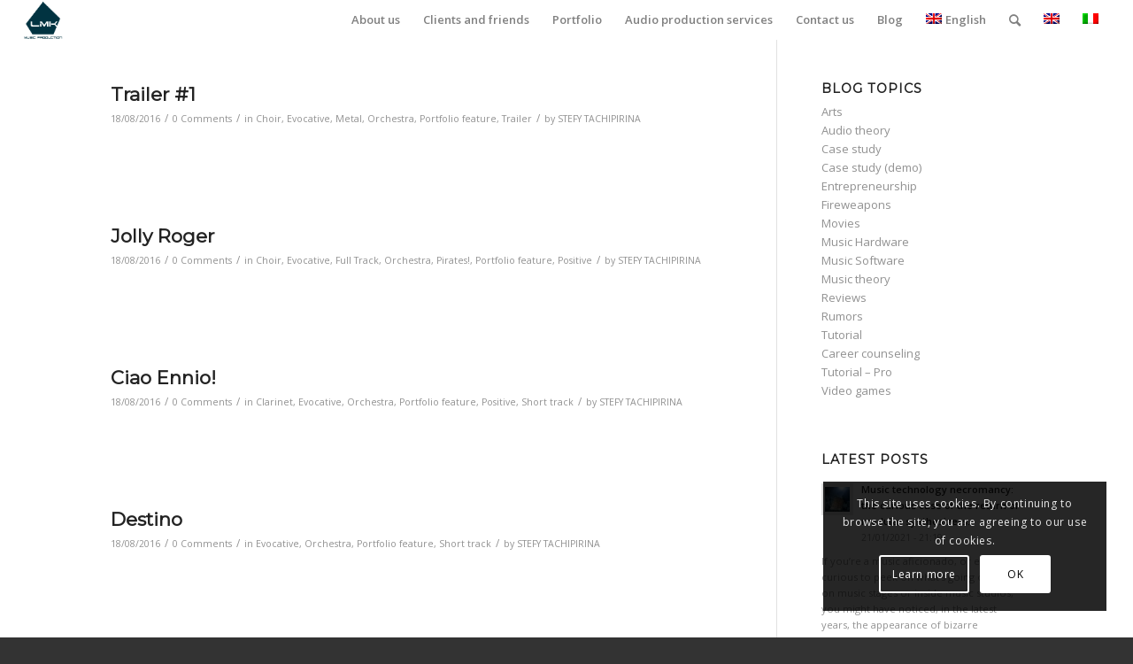

--- FILE ---
content_type: text/html; charset=UTF-8
request_url: https://lmkprod.com/music-tracks-library-tag/orchestra/
body_size: 17005
content:
<!DOCTYPE html>
<html lang="en-US" class="html_stretched responsive av-preloader-disabled  html_header_top html_logo_left html_main_nav_header html_menu_right html_custom html_header_sticky html_header_shrinking_disabled html_mobile_menu_tablet html_header_searchicon html_content_align_center html_header_unstick_top html_header_stretch html_minimal_header html_av-overlay-full html_av-submenu-noclone html_entry_id_15935 av-cookies-consent-show-message-bar av-cookies-cookie-consent-enabled av-cookies-can-opt-out av-cookies-user-silent-accept avia-cookie-check-browser-settings av-no-preview av-default-lightbox html_text_menu_active av-mobile-menu-switch-default">
<head>
<meta charset="UTF-8" />


<!-- mobile setting -->
<meta name="viewport" content="width=device-width, initial-scale=1">

<!-- Scripts/CSS and wp_head hook -->
<meta name='robots' content='index, follow, max-image-preview:large, max-snippet:-1, max-video-preview:-1' />

				<script type='text/javascript'>

				function avia_cookie_check_sessionStorage()
				{
					//	FF throws error when all cookies blocked !!
					var sessionBlocked = false;
					try
					{
						var test = sessionStorage.getItem( 'aviaCookieRefused' ) != null;
					}
					catch(e)
					{
						sessionBlocked = true;
					}

					var aviaCookieRefused = ! sessionBlocked ? sessionStorage.getItem( 'aviaCookieRefused' ) : null;

					var html = document.getElementsByTagName('html')[0];

					/**
					 * Set a class to avoid calls to sessionStorage
					 */
					if( sessionBlocked || aviaCookieRefused )
					{
						if( html.className.indexOf('av-cookies-session-refused') < 0 )
						{
							html.className += ' av-cookies-session-refused';
						}
					}

					if( sessionBlocked || aviaCookieRefused || document.cookie.match(/aviaCookieConsent/) )
					{
						if( html.className.indexOf('av-cookies-user-silent-accept') >= 0 )
						{
							 html.className = html.className.replace(/\bav-cookies-user-silent-accept\b/g, '');
						}
					}
				}

				avia_cookie_check_sessionStorage();

			</script>
			
	<!-- This site is optimized with the Yoast SEO plugin v19.10 - https://yoast.com/wordpress/plugins/seo/ -->
	<title>Orchestra Archives - LmK Music Production</title>

<link rel="stylesheet" href="https://lmkprod.com/wp-content/plugins/sitepress-multilingual-cms/res/css/language-selector.css?v=3.3.6" type="text/css" media="all" />
	<link rel="canonical" href="https://lmkprod.com/music-tracks-library-tag/orchestra/" />
	<meta property="og:locale" content="en_US" />
	<meta property="og:type" content="article" />
	<meta property="og:title" content="Orchestra Archives - LmK Music Production" />
	<meta property="og:url" content="https://lmkprod.com/music-tracks-library-tag/orchestra/" />
	<meta property="og:site_name" content="LmK Music Production" />
	<meta property="og:image" content="https://lmkprod.com/wp-content/uploads/2015/01/Logo-WP.png" />
	<meta property="og:image:width" content="300" />
	<meta property="og:image:height" content="300" />
	<meta property="og:image:type" content="image/png" />
	<meta name="twitter:card" content="summary_large_image" />
	<meta name="twitter:site" content="@lmkmprod" />
	<script type="application/ld+json" class="yoast-schema-graph">{"@context":"https://schema.org","@graph":[{"@type":"CollectionPage","@id":"https://lmkprod.com/music-tracks-library-tag/orchestra/","url":"https://lmkprod.com/music-tracks-library-tag/orchestra/","name":"Orchestra Archives - LmK Music Production","isPartOf":{"@id":"https://lmkprod.com/#website"},"breadcrumb":{"@id":"https://lmkprod.com/music-tracks-library-tag/orchestra/#breadcrumb"},"inLanguage":"en-US"},{"@type":"BreadcrumbList","@id":"https://lmkprod.com/music-tracks-library-tag/orchestra/#breadcrumb","itemListElement":[{"@type":"ListItem","position":1,"name":"Home","item":"https://lmkprod.com/lmk-music-production-eng/"},{"@type":"ListItem","position":2,"name":"Orchestra"}]},{"@type":"WebSite","@id":"https://lmkprod.com/#website","url":"https://lmkprod.com/","name":"LmK Music Production","description":"Bespoke, high end audio production.","potentialAction":[{"@type":"SearchAction","target":{"@type":"EntryPoint","urlTemplate":"https://lmkprod.com/?s={search_term_string}"},"query-input":"required name=search_term_string"}],"inLanguage":"en-US"}]}</script>
	<!-- / Yoast SEO plugin. -->


<link rel="alternate" type="application/rss+xml" title="LmK Music Production &raquo; Feed" href="https://lmkprod.com/feed/" />
<link rel="alternate" type="application/rss+xml" title="LmK Music Production &raquo; Comments Feed" href="https://lmkprod.com/comments/feed/" />
<link rel="alternate" type="application/rss+xml" title="LmK Music Production &raquo; Orchestra Library track Tag Feed" href="https://lmkprod.com/music-tracks-library-tag/orchestra/feed/" />
<link rel='stylesheet' id='wp-block-library-css' href='https://lmkprod.com/wp-includes/css/dist/block-library/style.min.css?ver=0621ff1d1a7a69c31fa9c0bd192756a5' type='text/css' media='all' />
<style id='global-styles-inline-css' type='text/css'>
body{--wp--preset--color--black: #000000;--wp--preset--color--cyan-bluish-gray: #abb8c3;--wp--preset--color--white: #ffffff;--wp--preset--color--pale-pink: #f78da7;--wp--preset--color--vivid-red: #cf2e2e;--wp--preset--color--luminous-vivid-orange: #ff6900;--wp--preset--color--luminous-vivid-amber: #fcb900;--wp--preset--color--light-green-cyan: #7bdcb5;--wp--preset--color--vivid-green-cyan: #00d084;--wp--preset--color--pale-cyan-blue: #8ed1fc;--wp--preset--color--vivid-cyan-blue: #0693e3;--wp--preset--color--vivid-purple: #9b51e0;--wp--preset--color--metallic-red: #b02b2c;--wp--preset--color--maximum-yellow-red: #edae44;--wp--preset--color--yellow-sun: #eeee22;--wp--preset--color--palm-leaf: #83a846;--wp--preset--color--aero: #7bb0e7;--wp--preset--color--old-lavender: #745f7e;--wp--preset--color--steel-teal: #5f8789;--wp--preset--color--raspberry-pink: #d65799;--wp--preset--color--medium-turquoise: #4ecac2;--wp--preset--gradient--vivid-cyan-blue-to-vivid-purple: linear-gradient(135deg,rgba(6,147,227,1) 0%,rgb(155,81,224) 100%);--wp--preset--gradient--light-green-cyan-to-vivid-green-cyan: linear-gradient(135deg,rgb(122,220,180) 0%,rgb(0,208,130) 100%);--wp--preset--gradient--luminous-vivid-amber-to-luminous-vivid-orange: linear-gradient(135deg,rgba(252,185,0,1) 0%,rgba(255,105,0,1) 100%);--wp--preset--gradient--luminous-vivid-orange-to-vivid-red: linear-gradient(135deg,rgba(255,105,0,1) 0%,rgb(207,46,46) 100%);--wp--preset--gradient--very-light-gray-to-cyan-bluish-gray: linear-gradient(135deg,rgb(238,238,238) 0%,rgb(169,184,195) 100%);--wp--preset--gradient--cool-to-warm-spectrum: linear-gradient(135deg,rgb(74,234,220) 0%,rgb(151,120,209) 20%,rgb(207,42,186) 40%,rgb(238,44,130) 60%,rgb(251,105,98) 80%,rgb(254,248,76) 100%);--wp--preset--gradient--blush-light-purple: linear-gradient(135deg,rgb(255,206,236) 0%,rgb(152,150,240) 100%);--wp--preset--gradient--blush-bordeaux: linear-gradient(135deg,rgb(254,205,165) 0%,rgb(254,45,45) 50%,rgb(107,0,62) 100%);--wp--preset--gradient--luminous-dusk: linear-gradient(135deg,rgb(255,203,112) 0%,rgb(199,81,192) 50%,rgb(65,88,208) 100%);--wp--preset--gradient--pale-ocean: linear-gradient(135deg,rgb(255,245,203) 0%,rgb(182,227,212) 50%,rgb(51,167,181) 100%);--wp--preset--gradient--electric-grass: linear-gradient(135deg,rgb(202,248,128) 0%,rgb(113,206,126) 100%);--wp--preset--gradient--midnight: linear-gradient(135deg,rgb(2,3,129) 0%,rgb(40,116,252) 100%);--wp--preset--font-size--small: 1rem;--wp--preset--font-size--medium: 1.125rem;--wp--preset--font-size--large: 1.75rem;--wp--preset--font-size--x-large: clamp(1.75rem, 3vw, 2.25rem);--wp--preset--spacing--20: 0.44rem;--wp--preset--spacing--30: 0.67rem;--wp--preset--spacing--40: 1rem;--wp--preset--spacing--50: 1.5rem;--wp--preset--spacing--60: 2.25rem;--wp--preset--spacing--70: 3.38rem;--wp--preset--spacing--80: 5.06rem;--wp--preset--shadow--natural: 6px 6px 9px rgba(0, 0, 0, 0.2);--wp--preset--shadow--deep: 12px 12px 50px rgba(0, 0, 0, 0.4);--wp--preset--shadow--sharp: 6px 6px 0px rgba(0, 0, 0, 0.2);--wp--preset--shadow--outlined: 6px 6px 0px -3px rgba(255, 255, 255, 1), 6px 6px rgba(0, 0, 0, 1);--wp--preset--shadow--crisp: 6px 6px 0px rgba(0, 0, 0, 1);}body { margin: 0;--wp--style--global--content-size: 800px;--wp--style--global--wide-size: 1130px; }.wp-site-blocks > .alignleft { float: left; margin-right: 2em; }.wp-site-blocks > .alignright { float: right; margin-left: 2em; }.wp-site-blocks > .aligncenter { justify-content: center; margin-left: auto; margin-right: auto; }:where(.is-layout-flex){gap: 0.5em;}:where(.is-layout-grid){gap: 0.5em;}body .is-layout-flow > .alignleft{float: left;margin-inline-start: 0;margin-inline-end: 2em;}body .is-layout-flow > .alignright{float: right;margin-inline-start: 2em;margin-inline-end: 0;}body .is-layout-flow > .aligncenter{margin-left: auto !important;margin-right: auto !important;}body .is-layout-constrained > .alignleft{float: left;margin-inline-start: 0;margin-inline-end: 2em;}body .is-layout-constrained > .alignright{float: right;margin-inline-start: 2em;margin-inline-end: 0;}body .is-layout-constrained > .aligncenter{margin-left: auto !important;margin-right: auto !important;}body .is-layout-constrained > :where(:not(.alignleft):not(.alignright):not(.alignfull)){max-width: var(--wp--style--global--content-size);margin-left: auto !important;margin-right: auto !important;}body .is-layout-constrained > .alignwide{max-width: var(--wp--style--global--wide-size);}body .is-layout-flex{display: flex;}body .is-layout-flex{flex-wrap: wrap;align-items: center;}body .is-layout-flex > *{margin: 0;}body .is-layout-grid{display: grid;}body .is-layout-grid > *{margin: 0;}body{padding-top: 0px;padding-right: 0px;padding-bottom: 0px;padding-left: 0px;}a:where(:not(.wp-element-button)){text-decoration: underline;}.wp-element-button, .wp-block-button__link{background-color: #32373c;border-width: 0;color: #fff;font-family: inherit;font-size: inherit;line-height: inherit;padding: calc(0.667em + 2px) calc(1.333em + 2px);text-decoration: none;}.has-black-color{color: var(--wp--preset--color--black) !important;}.has-cyan-bluish-gray-color{color: var(--wp--preset--color--cyan-bluish-gray) !important;}.has-white-color{color: var(--wp--preset--color--white) !important;}.has-pale-pink-color{color: var(--wp--preset--color--pale-pink) !important;}.has-vivid-red-color{color: var(--wp--preset--color--vivid-red) !important;}.has-luminous-vivid-orange-color{color: var(--wp--preset--color--luminous-vivid-orange) !important;}.has-luminous-vivid-amber-color{color: var(--wp--preset--color--luminous-vivid-amber) !important;}.has-light-green-cyan-color{color: var(--wp--preset--color--light-green-cyan) !important;}.has-vivid-green-cyan-color{color: var(--wp--preset--color--vivid-green-cyan) !important;}.has-pale-cyan-blue-color{color: var(--wp--preset--color--pale-cyan-blue) !important;}.has-vivid-cyan-blue-color{color: var(--wp--preset--color--vivid-cyan-blue) !important;}.has-vivid-purple-color{color: var(--wp--preset--color--vivid-purple) !important;}.has-metallic-red-color{color: var(--wp--preset--color--metallic-red) !important;}.has-maximum-yellow-red-color{color: var(--wp--preset--color--maximum-yellow-red) !important;}.has-yellow-sun-color{color: var(--wp--preset--color--yellow-sun) !important;}.has-palm-leaf-color{color: var(--wp--preset--color--palm-leaf) !important;}.has-aero-color{color: var(--wp--preset--color--aero) !important;}.has-old-lavender-color{color: var(--wp--preset--color--old-lavender) !important;}.has-steel-teal-color{color: var(--wp--preset--color--steel-teal) !important;}.has-raspberry-pink-color{color: var(--wp--preset--color--raspberry-pink) !important;}.has-medium-turquoise-color{color: var(--wp--preset--color--medium-turquoise) !important;}.has-black-background-color{background-color: var(--wp--preset--color--black) !important;}.has-cyan-bluish-gray-background-color{background-color: var(--wp--preset--color--cyan-bluish-gray) !important;}.has-white-background-color{background-color: var(--wp--preset--color--white) !important;}.has-pale-pink-background-color{background-color: var(--wp--preset--color--pale-pink) !important;}.has-vivid-red-background-color{background-color: var(--wp--preset--color--vivid-red) !important;}.has-luminous-vivid-orange-background-color{background-color: var(--wp--preset--color--luminous-vivid-orange) !important;}.has-luminous-vivid-amber-background-color{background-color: var(--wp--preset--color--luminous-vivid-amber) !important;}.has-light-green-cyan-background-color{background-color: var(--wp--preset--color--light-green-cyan) !important;}.has-vivid-green-cyan-background-color{background-color: var(--wp--preset--color--vivid-green-cyan) !important;}.has-pale-cyan-blue-background-color{background-color: var(--wp--preset--color--pale-cyan-blue) !important;}.has-vivid-cyan-blue-background-color{background-color: var(--wp--preset--color--vivid-cyan-blue) !important;}.has-vivid-purple-background-color{background-color: var(--wp--preset--color--vivid-purple) !important;}.has-metallic-red-background-color{background-color: var(--wp--preset--color--metallic-red) !important;}.has-maximum-yellow-red-background-color{background-color: var(--wp--preset--color--maximum-yellow-red) !important;}.has-yellow-sun-background-color{background-color: var(--wp--preset--color--yellow-sun) !important;}.has-palm-leaf-background-color{background-color: var(--wp--preset--color--palm-leaf) !important;}.has-aero-background-color{background-color: var(--wp--preset--color--aero) !important;}.has-old-lavender-background-color{background-color: var(--wp--preset--color--old-lavender) !important;}.has-steel-teal-background-color{background-color: var(--wp--preset--color--steel-teal) !important;}.has-raspberry-pink-background-color{background-color: var(--wp--preset--color--raspberry-pink) !important;}.has-medium-turquoise-background-color{background-color: var(--wp--preset--color--medium-turquoise) !important;}.has-black-border-color{border-color: var(--wp--preset--color--black) !important;}.has-cyan-bluish-gray-border-color{border-color: var(--wp--preset--color--cyan-bluish-gray) !important;}.has-white-border-color{border-color: var(--wp--preset--color--white) !important;}.has-pale-pink-border-color{border-color: var(--wp--preset--color--pale-pink) !important;}.has-vivid-red-border-color{border-color: var(--wp--preset--color--vivid-red) !important;}.has-luminous-vivid-orange-border-color{border-color: var(--wp--preset--color--luminous-vivid-orange) !important;}.has-luminous-vivid-amber-border-color{border-color: var(--wp--preset--color--luminous-vivid-amber) !important;}.has-light-green-cyan-border-color{border-color: var(--wp--preset--color--light-green-cyan) !important;}.has-vivid-green-cyan-border-color{border-color: var(--wp--preset--color--vivid-green-cyan) !important;}.has-pale-cyan-blue-border-color{border-color: var(--wp--preset--color--pale-cyan-blue) !important;}.has-vivid-cyan-blue-border-color{border-color: var(--wp--preset--color--vivid-cyan-blue) !important;}.has-vivid-purple-border-color{border-color: var(--wp--preset--color--vivid-purple) !important;}.has-metallic-red-border-color{border-color: var(--wp--preset--color--metallic-red) !important;}.has-maximum-yellow-red-border-color{border-color: var(--wp--preset--color--maximum-yellow-red) !important;}.has-yellow-sun-border-color{border-color: var(--wp--preset--color--yellow-sun) !important;}.has-palm-leaf-border-color{border-color: var(--wp--preset--color--palm-leaf) !important;}.has-aero-border-color{border-color: var(--wp--preset--color--aero) !important;}.has-old-lavender-border-color{border-color: var(--wp--preset--color--old-lavender) !important;}.has-steel-teal-border-color{border-color: var(--wp--preset--color--steel-teal) !important;}.has-raspberry-pink-border-color{border-color: var(--wp--preset--color--raspberry-pink) !important;}.has-medium-turquoise-border-color{border-color: var(--wp--preset--color--medium-turquoise) !important;}.has-vivid-cyan-blue-to-vivid-purple-gradient-background{background: var(--wp--preset--gradient--vivid-cyan-blue-to-vivid-purple) !important;}.has-light-green-cyan-to-vivid-green-cyan-gradient-background{background: var(--wp--preset--gradient--light-green-cyan-to-vivid-green-cyan) !important;}.has-luminous-vivid-amber-to-luminous-vivid-orange-gradient-background{background: var(--wp--preset--gradient--luminous-vivid-amber-to-luminous-vivid-orange) !important;}.has-luminous-vivid-orange-to-vivid-red-gradient-background{background: var(--wp--preset--gradient--luminous-vivid-orange-to-vivid-red) !important;}.has-very-light-gray-to-cyan-bluish-gray-gradient-background{background: var(--wp--preset--gradient--very-light-gray-to-cyan-bluish-gray) !important;}.has-cool-to-warm-spectrum-gradient-background{background: var(--wp--preset--gradient--cool-to-warm-spectrum) !important;}.has-blush-light-purple-gradient-background{background: var(--wp--preset--gradient--blush-light-purple) !important;}.has-blush-bordeaux-gradient-background{background: var(--wp--preset--gradient--blush-bordeaux) !important;}.has-luminous-dusk-gradient-background{background: var(--wp--preset--gradient--luminous-dusk) !important;}.has-pale-ocean-gradient-background{background: var(--wp--preset--gradient--pale-ocean) !important;}.has-electric-grass-gradient-background{background: var(--wp--preset--gradient--electric-grass) !important;}.has-midnight-gradient-background{background: var(--wp--preset--gradient--midnight) !important;}.has-small-font-size{font-size: var(--wp--preset--font-size--small) !important;}.has-medium-font-size{font-size: var(--wp--preset--font-size--medium) !important;}.has-large-font-size{font-size: var(--wp--preset--font-size--large) !important;}.has-x-large-font-size{font-size: var(--wp--preset--font-size--x-large) !important;}
.wp-block-navigation a:where(:not(.wp-element-button)){color: inherit;}
:where(.wp-block-post-template.is-layout-flex){gap: 1.25em;}:where(.wp-block-post-template.is-layout-grid){gap: 1.25em;}
:where(.wp-block-columns.is-layout-flex){gap: 2em;}:where(.wp-block-columns.is-layout-grid){gap: 2em;}
.wp-block-pullquote{font-size: 1.5em;line-height: 1.6;}
</style>
<link rel='stylesheet' id='titan-adminbar-styles-css' href='https://lmkprod.com/wp-content/plugins/anti-spam/assets/css/admin-bar.css?ver=7.3.4' type='text/css' media='all' />
<link rel='stylesheet' id='go-portfolio-magnific-popup-styles-css' href='https://lmkprod.com/wp-content/plugins/go_portfolio/assets/plugins/magnific-popup/magnific-popup.css?ver=1.7.1' type='text/css' media='all' />
<style id='go-portfolio-magnific-popup-styles-inline-css' type='text/css'>
.mfp-bg { z-index:0 !important;} .mfp-wrap { z-index:1 !important;}
</style>
<link rel='stylesheet' id='go-portfolio-styles-css' href='https://lmkprod.com/wp-content/plugins/go_portfolio/assets/css/go_portfolio_styles.css?ver=1.7.1' type='text/css' media='all' />
<style id='go-portfolio-styles-inline-css' type='text/css'>
@media only screen and (min-width: 768px) and (max-width: 959px) {
		.gw-gopf-posts { letter-spacing:10px; }
		.gw-gopf {
			
			margin:0 auto;
		}
		.gw-gopf-1col .gw-gopf-col-wrap { 
        	float:left !important;		
			margin-left:0 !important;
        	width:100%;		
		} 
		.gw-gopf-2cols .gw-gopf-col-wrap,
		.gw-gopf-3cols .gw-gopf-col-wrap,
		.gw-gopf-4cols .gw-gopf-col-wrap,
		.gw-gopf-5cols .gw-gopf-col-wrap,
		.gw-gopf-6cols .gw-gopf-col-wrap,
		.gw-gopf-7cols .gw-gopf-col-wrap,
		.gw-gopf-8cols .gw-gopf-col-wrap,
		.gw-gopf-9cols .gw-gopf-col-wrap,
		.gw-gopf-10cols .gw-gopf-col-wrap { width:50% !important; }		
	}

		@media only screen and (min-width: 480px) and (max-width: 767px) {
		.gw-gopf-posts { letter-spacing:20px; }
		.gw-gopf {
			
			margin:0 auto;
		}		
		.gw-gopf-1col .gw-gopf-col-wrap,
		.gw-gopf-2cols .gw-gopf-col-wrap,
		.gw-gopf-3cols .gw-gopf-col-wrap,
		.gw-gopf-4cols .gw-gopf-col-wrap,
		.gw-gopf-5cols .gw-gopf-col-wrap,
		.gw-gopf-6cols .gw-gopf-col-wrap,
		.gw-gopf-7cols .gw-gopf-col-wrap,
		.gw-gopf-8cols .gw-gopf-col-wrap,
		.gw-gopf-9cols .gw-gopf-col-wrap,
		.gw-gopf-10cols .gw-gopf-col-wrap { 
        	float:left !important;		
			margin-left:0 !important;
        	width:100%;
		}

		/* RTL */
		.gw-gopf-rtl.gw-gopf-1col .gw-gopf-col-wrap,
		.gw-gopf-rtl.gw-gopf-2cols .gw-gopf-col-wrap,
		.gw-gopf-rtl.gw-gopf-3cols .gw-gopf-col-wrap,
		.gw-gopf-rtl.gw-gopf-4cols .gw-gopf-col-wrap,
		.gw-gopf-rtl.gw-gopf-5cols .gw-gopf-col-wrap,
		.gw-gopf-rtl.gw-gopf-6cols .gw-gopf-col-wrap,
		.gw-gopf-rtl.gw-gopf-7cols .gw-gopf-col-wrap,
		.gw-gopf-rtl.gw-gopf-8cols .gw-gopf-col-wrap,
		.gw-gopf-rtl.gw-gopf-9cols .gw-gopf-col-wrap,
		.gw-gopf-rtl.gw-gopf-10cols .gw-gopf-col-wrap { float:right !important; }
		
		.gw-gopf-slider-type.gw-gopf-rtl.gw-gopf-1col .gw-gopf-col-wrap,
		.gw-gopf-slider-type.gw-gopf-rtl.gw-gopf-2cols .gw-gopf-col-wrap,
		.gw-gopf-slider-type.gw-gopf-rtl.gw-gopf-3cols .gw-gopf-col-wrap,
		.gw-gopf-slider-type.gw-gopf-rtl.gw-gopf-4cols .gw-gopf-col-wrap,
		.gw-gopf-slider-type.gw-gopf-rtl.gw-gopf-5cols .gw-gopf-col-wrap,
		.gw-gopf-slider-type.gw-gopf-rtl.gw-gopf-6cols .gw-gopf-col-wrap,
		.gw-gopf-slider-type.gw-gopf-rtl.gw-gopf-7cols .gw-gopf-col-wrap,
		.gw-gopf-slider-type.gw-gopf-rtl.gw-gopf-8cols .gw-gopf-col-wrap,
		.gw-gopf-slider-type.gw-gopf-rtl.gw-gopf-9cols .gw-gopf-col-wrap,
		.gw-gopf-slider-type.gw-gopf-rtl.gw-gopf-10cols .gw-gopf-col-wrap { float:left !important; }
		
	}
	
	
		@media only screen and (max-width: 479px) {
		.gw-gopf-posts { letter-spacing:30px; }
		.gw-gopf {
			max-width:400px;
			margin:0 auto;
		}
		.gw-gopf-1col .gw-gopf-col-wrap,
		.gw-gopf-2cols .gw-gopf-col-wrap,
		.gw-gopf-3cols .gw-gopf-col-wrap,
		.gw-gopf-4cols .gw-gopf-col-wrap,
		.gw-gopf-5cols .gw-gopf-col-wrap,
		.gw-gopf-6cols .gw-gopf-col-wrap,
		.gw-gopf-7cols .gw-gopf-col-wrap,
		.gw-gopf-8cols .gw-gopf-col-wrap,
		.gw-gopf-9cols .gw-gopf-col-wrap,
		.gw-gopf-10cols .gw-gopf-col-wrap {
        	margin-left:0 !important;
        	float:left !important;
        	width:100%;
         }
		 
		/* RTL */
		.gw-gopf-rtl.gw-gopf-1col .gw-gopf-col-wrap,
		.gw-gopf-rtl.gw-gopf-2cols .gw-gopf-col-wrap,
		.gw-gopf-rtl.gw-gopf-3cols .gw-gopf-col-wrap,
		.gw-gopf-rtl.gw-gopf-4cols .gw-gopf-col-wrap,
		.gw-gopf-rtl.gw-gopf-5cols .gw-gopf-col-wrap,
		.gw-gopf-rtl.gw-gopf-6cols .gw-gopf-col-wrap,
		.gw-gopf-rtl.gw-gopf-7cols .gw-gopf-col-wrap,
		.gw-gopf-rtl.gw-gopf-8cols .gw-gopf-col-wrap,
		.gw-gopf-rtl.gw-gopf-9cols .gw-gopf-col-wrap,
		.gw-gopf-rtl.gw-gopf-10cols .gw-gopf-col-wrap { float:right !important; }
		
		.gw-gopf-slider-type.gw-gopf-rtl.gw-gopf-1col .gw-gopf-col-wrap,
		.gw-gopf-slider-type.gw-gopf-rtl.gw-gopf-2cols .gw-gopf-col-wrap,
		.gw-gopf-slider-type.gw-gopf-rtl.gw-gopf-3cols .gw-gopf-col-wrap,
		.gw-gopf-slider-type.gw-gopf-rtl.gw-gopf-4cols .gw-gopf-col-wrap,
		.gw-gopf-slider-type.gw-gopf-rtl.gw-gopf-5cols .gw-gopf-col-wrap,
		.gw-gopf-slider-type.gw-gopf-rtl.gw-gopf-6cols .gw-gopf-col-wrap,
		.gw-gopf-slider-type.gw-gopf-rtl.gw-gopf-7cols .gw-gopf-col-wrap,
		.gw-gopf-slider-type.gw-gopf-rtl.gw-gopf-8cols .gw-gopf-col-wrap,
		.gw-gopf-slider-type.gw-gopf-rtl.gw-gopf-9cols .gw-gopf-col-wrap,
		.gw-gopf-slider-type.gw-gopf-rtl.gw-gopf-10cols .gw-gopf-col-wrap { float:left !important; }		
		 
	}
</style>
<link rel='stylesheet' id='avia-merged-styles-css' href='https://lmkprod.com/wp-content/uploads/dynamic_avia/avia-merged-styles-380006f349c8a58bde0e28b34b05886e---653fef2f4105f.css' type='text/css' media='all' />
<script type='text/javascript' src='https://lmkprod.com/wp-includes/js/jquery/jquery.min.js?ver=3.7.0' id='jquery-core-js'></script>
<script type='text/javascript' src='https://lmkprod.com/wp-includes/js/jquery/jquery-migrate.min.js?ver=3.4.1' id='jquery-migrate-js'></script>
<script type='text/javascript' src='https://lmkprod.com/wp-content/uploads/dynamic_avia/avia-head-scripts-91da8f15984a461d31874d39705d7c01---653fe2a4c0241.js' id='avia-head-scripts-js'></script>
<script type='text/javascript' src='https://lmkprod.com/wp-content/plugins/sitepress-multilingual-cms/res/js/jquery.cookie.js?ver=3.3.6' id='jquery.cookie-js'></script>
<script type='text/javascript' id='wpml-browser-redirect-js-extra'>
/* <![CDATA[ */
var wpml_browser_redirect_params = {"pageLanguage":"en","languageUrls":{"en_US":"https:\/\/lmkprod.com\/music-tracks-library-tag\/orchestra\/","en":"https:\/\/lmkprod.com\/music-tracks-library-tag\/orchestra\/","US":"https:\/\/lmkprod.com\/music-tracks-library-tag\/orchestra\/"},"cookie":{"name":"_icl_visitor_lang_js","domain":"lmkprod.com","path":"\/","expiration":24}};
/* ]]> */
</script>
<script type='text/javascript' src='https://lmkprod.com/wp-content/plugins/sitepress-multilingual-cms/res/js/browser-redirect.js?ver=3.3.6' id='wpml-browser-redirect-js'></script>
<link rel="https://api.w.org/" href="https://lmkprod.com/wp-json/" /><link rel="EditURI" type="application/rsd+xml" title="RSD" href="https://lmkprod.com/xmlrpc.php?rsd" />
<meta name="generator" content="WPML ver:3.3.6 stt:1,27;" />

<style type="text/css">#lang_sel_list a.lang_sel_sel, #lang_sel_list a.lang_sel_sel:visited{color:#444444;}#lang_sel_list a:hover, #lang_sel_list a.lang_sel_sel:hover{color:#000000;}#lang_sel_list a.lang_sel_sel, #lang_sel_list a.lang_sel_sel:visited{background-color:#ffffff;}#lang_sel_list a.lang_sel_sel:hover{background-color:#eeeeee;}#lang_sel_list ul a.lang_sel_other, #lang_sel_list ul a.lang_sel_other:visited{color:#444444;}#lang_sel_list ul a.lang_sel_other:hover{color:#000000;}#lang_sel_list ul a.lang_sel_other, #lang_sel li ul a:link, #lang_sel_list ul a.lang_sel_other:visited{background-color:#ffffff;}#lang_sel_list ul a.lang_sel_other:hover{background-color:#eeeeee;}#lang_sel_list a, #lang_sel_list a:visited{border-color:#cdcdcd;} #lang_sel_list  ul{border-top:1px solid #cdcdcd;}</style>
<link rel="profile" href="https://gmpg.org/xfn/11" />
<link rel="alternate" type="application/rss+xml" title="LmK Music Production RSS2 Feed" href="https://lmkprod.com/feed/" />
<link rel="pingback" href="https://lmkprod.com/xmlrpc.php" />

<style type='text/css' media='screen'>
 #top #header_main > .container, #top #header_main > .container .main_menu  .av-main-nav > li > a, #top #header_main #menu-item-shop .cart_dropdown_link{ height:45px; line-height: 45px; }
 .html_top_nav_header .av-logo-container{ height:45px;  }
 .html_header_top.html_header_sticky #top #wrap_all #main{ padding-top:43px; } 
</style>
<!--[if lt IE 9]><script src="https://lmkprod.com/wp-content/themes/enfold/js/html5shiv.js"></script><![endif]-->
<link rel="icon" href="https://lmkprod.com/wp-content/uploads/2015/10/LmK-Music-Production-Logo-Small.png" type="image/png">
<style type="text/css">.broken_link, a.broken_link {
	text-decoration: line-through;
}</style>
<!-- To speed up the rendering and to display the site as fast as possible to the user we include some styles and scripts for above the fold content inline -->
<script type="text/javascript">'use strict';var avia_is_mobile=!1;if(/Android|webOS|iPhone|iPad|iPod|BlackBerry|IEMobile|Opera Mini/i.test(navigator.userAgent)&&'ontouchstart' in document.documentElement){avia_is_mobile=!0;document.documentElement.className+=' avia_mobile '}
else{document.documentElement.className+=' avia_desktop '};document.documentElement.className+=' js_active ';(function(){var e=['-webkit-','-moz-','-ms-',''],n='',o=!1,a=!1;for(var t in e){if(e[t]+'transform' in document.documentElement.style){o=!0;n=e[t]+'transform'};if(e[t]+'perspective' in document.documentElement.style){a=!0}};if(o){document.documentElement.className+=' avia_transform '};if(a){document.documentElement.className+=' avia_transform3d '};if(typeof document.getElementsByClassName=='function'&&typeof document.documentElement.getBoundingClientRect=='function'&&avia_is_mobile==!1){if(n&&window.innerHeight>0){setTimeout(function(){var e=0,o={},a=0,t=document.getElementsByClassName('av-parallax'),i=window.pageYOffset||document.documentElement.scrollTop;for(e=0;e<t.length;e++){t[e].style.top='0px';o=t[e].getBoundingClientRect();a=Math.ceil((window.innerHeight+i-o.top)*0.3);t[e].style[n]='translate(0px, '+a+'px)';t[e].style.top='auto';t[e].className+=' enabled-parallax '}},50)}}})();</script><style type="text/css">
		@font-face {font-family: 'entypo-fontello'; font-weight: normal; font-style: normal; font-display: auto;
		src: url('https://lmkprod.com/wp-content/themes/enfold/config-templatebuilder/avia-template-builder/assets/fonts/entypo-fontello.woff2') format('woff2'),
		url('https://lmkprod.com/wp-content/themes/enfold/config-templatebuilder/avia-template-builder/assets/fonts/entypo-fontello.woff') format('woff'),
		url('https://lmkprod.com/wp-content/themes/enfold/config-templatebuilder/avia-template-builder/assets/fonts/entypo-fontello.ttf') format('truetype'),
		url('https://lmkprod.com/wp-content/themes/enfold/config-templatebuilder/avia-template-builder/assets/fonts/entypo-fontello.svg#entypo-fontello') format('svg'),
		url('https://lmkprod.com/wp-content/themes/enfold/config-templatebuilder/avia-template-builder/assets/fonts/entypo-fontello.eot'),
		url('https://lmkprod.com/wp-content/themes/enfold/config-templatebuilder/avia-template-builder/assets/fonts/entypo-fontello.eot?#iefix') format('embedded-opentype');
		} #top .avia-font-entypo-fontello, body .avia-font-entypo-fontello, html body [data-av_iconfont='entypo-fontello']:before{ font-family: 'entypo-fontello'; }
		
		@font-face {font-family: 'fontello'; font-weight: normal; font-style: normal; font-display: auto;
		src: url('https://lmkprod.com/wp-content/uploads/avia_fonts/fontello/fontello.woff2') format('woff2'),
		url('https://lmkprod.com/wp-content/uploads/avia_fonts/fontello/fontello.woff') format('woff'),
		url('https://lmkprod.com/wp-content/uploads/avia_fonts/fontello/fontello.ttf') format('truetype'),
		url('https://lmkprod.com/wp-content/uploads/avia_fonts/fontello/fontello.svg#fontello') format('svg'),
		url('https://lmkprod.com/wp-content/uploads/avia_fonts/fontello/fontello.eot'),
		url('https://lmkprod.com/wp-content/uploads/avia_fonts/fontello/fontello.eot?#iefix') format('embedded-opentype');
		} #top .avia-font-fontello, body .avia-font-fontello, html body [data-av_iconfont='fontello']:before{ font-family: 'fontello'; }
		</style>

<!--
Debugging Info for Theme support: 

Theme: Enfold
Version: 5.6.8
Installed: enfold
AviaFramework Version: 5.6
AviaBuilder Version: 5.3
aviaElementManager Version: 1.0.1
ML:128-PU:33-PLA:11
WP:6.3.2
Compress: CSS:all theme files - JS:all theme files
Updates: enabled - token has changed and not verified
PLAu:9
-->
</head>

<body data-rsssl=1 id="top" class="archive tax-music-tracks-library-tag term-orchestra term-549 stretched rtl_columns av-curtain-numeric montserrat open_sans " itemscope="itemscope" itemtype="https://schema.org/WebPage" >

	
	<div id='wrap_all'>

	
<header id='header' class='all_colors header_color light_bg_color  av_header_top av_logo_left av_main_nav_header av_menu_right av_custom av_header_sticky av_header_shrinking_disabled av_header_stretch av_mobile_menu_tablet av_header_searchicon av_header_unstick_top av_minimal_header av_bottom_nav_disabled  av_alternate_logo_active av_header_border_disabled' data-av_shrink_factor='50' role="banner" itemscope="itemscope" itemtype="https://schema.org/WPHeader" >

		<div  id='header_main' class='container_wrap container_wrap_logo'>

        <div class='container av-logo-container'><div class='inner-container'><span class='logo avia-standard-logo'><a href='https://lmkprod.com/' class='' aria-label='LmK-Music-Production-Logo-Medium' title='LmK-Music-Production-Logo-Medium'><img src="https://lmkprod.com/wp-content/uploads/2015/10/LmK-Music-Production-Logo-Medium.png" height="100" width="300" alt='LmK Music Production' title='LmK-Music-Production-Logo-Medium' /></a></span><nav class='main_menu' data-selectname='Select a page'  role="navigation" itemscope="itemscope" itemtype="https://schema.org/SiteNavigationElement" ><div class="avia-menu av-main-nav-wrap"><ul role="menu" class="menu av-main-nav" id="avia-menu"><li role="menuitem" id="menu-item-5441" class="menu-item menu-item-type-post_type menu-item-object-page menu-item-top-level menu-item-top-level-1"><a href="https://lmkprod.com/about-us/" itemprop="url" tabindex="0"><span class="avia-bullet"></span><span class="avia-menu-text">About us</span><span class="avia-menu-fx"><span class="avia-arrow-wrap"><span class="avia-arrow"></span></span></span></a></li>
<li role="menuitem" id="menu-item-24295" class="menu-item menu-item-type-custom menu-item-object-custom menu-item-top-level menu-item-top-level-2"><a href="#clients" itemprop="url" tabindex="0"><span class="avia-bullet"></span><span class="avia-menu-text">Clients and friends</span><span class="avia-menu-fx"><span class="avia-arrow-wrap"><span class="avia-arrow"></span></span></span></a></li>
<li role="menuitem" id="menu-item-18694" class="menu-item menu-item-type-custom menu-item-object-custom menu-item-top-level menu-item-top-level-3"><a title="https://lmkprod.com/portfolio" href="https://lmkprod.com/portfolio" itemprop="url" tabindex="0"><span class="avia-bullet"></span><span class="avia-menu-text">Portfolio</span><span class="avia-menu-fx"><span class="avia-arrow-wrap"><span class="avia-arrow"></span></span></span></a></li>
<li role="menuitem" id="menu-item-21813" class="menu-item menu-item-type-post_type menu-item-object-page menu-item-top-level menu-item-top-level-4"><a href="https://lmkprod.com/audio-production-services/" itemprop="url" tabindex="0"><span class="avia-bullet"></span><span class="avia-menu-text">Audio production services</span><span class="avia-menu-fx"><span class="avia-arrow-wrap"><span class="avia-arrow"></span></span></span></a></li>
<li role="menuitem" id="menu-item-8915" class="menu-item menu-item-type-post_type menu-item-object-page menu-item-has-children menu-item-top-level menu-item-top-level-5"><a title="How can we help you?" href="https://lmkprod.com/contact-us/" itemprop="url" tabindex="0"><span class="avia-bullet"></span><span class="avia-menu-text">Contact us</span><span class="avia-menu-fx"><span class="avia-arrow-wrap"><span class="avia-arrow"></span></span></span></a>


<ul class="sub-menu">
	<li role="menuitem" id="menu-item-19399" class="menu-item menu-item-type-custom menu-item-object-custom"><a title="How can we help you?" href="https://lmkprod.com/contact-us/" itemprop="url" tabindex="0"><span class="avia-bullet"></span><span class="avia-menu-text">Contact us</span></a></li>
	<li role="menuitem" id="menu-item-5442" class="menu-item menu-item-type-post_type menu-item-object-page"><a title="Opportunities to join our team" href="https://lmkprod.com/work-with-us/" itemprop="url" tabindex="0"><span class="avia-bullet"></span><span class="avia-menu-text">Work with us</span></a></li>
</ul>
</li>
<li role="menuitem" id="menu-item-17182" class="menu-item menu-item-type-post_type menu-item-object-page menu-item-top-level menu-item-top-level-6"><a title="Our knowledge at your free disposal" href="https://lmkprod.com/blog/" itemprop="url" tabindex="0"><span class="avia-bullet"></span><span class="avia-menu-text">Blog</span><span class="avia-menu-fx"><span class="avia-arrow-wrap"><span class="avia-arrow"></span></span></span></a></li>
<li class="menu-item menu-item-language menu-item-language-current menu-item-has-children"><a href="#" onclick="return false"><img class="iclflag" src="https://lmkprod.com/wp-content/plugins/sitepress-multilingual-cms/res/flags/en.png" width="18" height="12" alt="en" title="English" />English</a></li><li id="menu-item-search" class="noMobile menu-item menu-item-search-dropdown menu-item-avia-special" role="menuitem"><a aria-label="Search" href="?s=" rel="nofollow" data-avia-search-tooltip="

&lt;form role=&quot;search&quot; action=&quot;https://lmkprod.com/&quot; id=&quot;searchform&quot; method=&quot;get&quot; class=&quot;&quot;&gt;
	&lt;div&gt;
		&lt;input type=&quot;submit&quot; value=&quot;&quot; id=&quot;searchsubmit&quot; class=&quot;button avia-font-entypo-fontello&quot; /&gt;
		&lt;input type=&quot;text&quot; id=&quot;s&quot; name=&quot;s&quot; value=&quot;&quot; placeholder=&#039;Search&#039; /&gt;
			&lt;/div&gt;
&lt;input type=&#039;hidden&#039; name=&#039;lang&#039; value=&#039;en&#039; /&gt;&lt;/form&gt;
" aria-hidden='false' data-av_icon='' data-av_iconfont='entypo-fontello'><span class="avia_hidden_link_text">Search</span></a></li><li class='av-language-switch-item language_en avia_current_lang'><a href="https://lmkprod.com/music-tracks-library-tag/orchestra/"><span class='language_flag'><img title='English' src='https://lmkprod.com/wp-content/plugins/sitepress-multilingual-cms/res/flags/en.png' /></span></a></li><li class='av-language-switch-item language_it '><a href="https://lmkprod.com/it/"><span class='language_flag'><img title='Italiano' src='https://lmkprod.com/wp-content/plugins/sitepress-multilingual-cms/res/flags/it.png' /></span></a></li><li class="av-burger-menu-main menu-item-avia-special av-small-burger-icon" role="menuitem">
	        			<a href="#" aria-label="Menu" aria-hidden="false">
							<span class="av-hamburger av-hamburger--spin av-js-hamburger">
								<span class="av-hamburger-box">
						          <span class="av-hamburger-inner"></span>
						          <strong>Menu</strong>
								</span>
							</span>
							<span class="avia_hidden_link_text">Menu</span>
						</a>
	        		   </li></ul></div></nav></div> </div> 
		<!-- end container_wrap-->
		</div>
<div class="header_bg"></div>
<!-- end header -->
</header>

	<div id='main' class='all_colors' data-scroll-offset='43'>

	
		<div class='container_wrap container_wrap_first main_color sidebar_right'>

			<div class='container template-blog '>

				<main class='content av-content-small alpha units av-main-archive'  role="main" itemprop="mainContentOfPage" itemscope="itemscope" itemtype="https://schema.org/Blog" >

					<article class="post-entry post-entry-type-standard post-entry-15935 post-loop-1 post-parity-odd custom post  post-15935 music-tracks-library type-music-tracks-library status-publish hentry music-tracks-library-tag-choir music-tracks-library-tag-evocative music-tracks-library-tag-metal music-tracks-library-tag-orchestra music-tracks-library-tag-portfolio-feature music-tracks-library-tag-trailer"  itemscope="itemscope" itemtype="https://schema.org/CreativeWork" ><div class="blog-meta"></div><div class='entry-content-wrapper clearfix standard-content'><header class="entry-content-header"><h2 class='post-title entry-title '  itemprop="headline" ><a href="https://lmkprod.com/music-tracks-library/trailer-1/" rel="bookmark" title="Permanent Link: Trailer #1">Trailer #1<span class="post-format-icon minor-meta"></span></a></h2><span class="post-meta-infos"><time class="date-container minor-meta updated"  itemprop="datePublished" datetime="2016-08-18T18:39:45+01:00" >18/08/2016</time><span class="text-sep">/</span><span class="comment-container minor-meta"><a href="https://lmkprod.com/music-tracks-library/trailer-1/#respond" class="comments-link" >0 Comments</a></span><span class="text-sep">/</span><span class="blog-categories minor-meta">in <a href="https://lmkprod.com/music-tracks-library-tag/choir/" rel="tag">Choir</a>, <a href="https://lmkprod.com/music-tracks-library-tag/evocative/" rel="tag">Evocative</a>, <a href="https://lmkprod.com/music-tracks-library-tag/metal/" rel="tag">Metal</a>, <a href="https://lmkprod.com/music-tracks-library-tag/orchestra/" rel="tag">Orchestra</a>, <a href="https://lmkprod.com/music-tracks-library-tag/portfolio-feature/" rel="tag">Portfolio feature</a>, <a href="https://lmkprod.com/music-tracks-library-tag/trailer/" rel="tag">Trailer</a></span><span class="text-sep">/</span><span class="blog-author minor-meta">by <span class="entry-author-link"  itemprop="author" ><span class="author"><span class="fn"><a href="https://lmkprod.com/author/stefy/" title="Posts by STEFY TACHIPIRINA" rel="author">STEFY TACHIPIRINA</a></span></span></span></span></span></header><div class="entry-content"  itemprop="text" ></div><footer class="entry-footer"></footer><div class='post_delimiter'></div></div><div class="post_author_timeline"></div><span class='hidden'>
				<span class='av-structured-data'  itemprop="image" itemscope="itemscope" itemtype="https://schema.org/ImageObject" >
						<span itemprop='url'>https://lmkprod.com/wp-content/uploads/2015/10/LmK-Music-Production-Logo-Medium.png</span>
						<span itemprop='height'>0</span>
						<span itemprop='width'>0</span>
				</span>
				<span class='av-structured-data'  itemprop="publisher" itemtype="https://schema.org/Organization" itemscope="itemscope" >
						<span itemprop='name'>STEFY TACHIPIRINA</span>
						<span itemprop='logo' itemscope itemtype='https://schema.org/ImageObject'>
							<span itemprop='url'>https://lmkprod.com/wp-content/uploads/2015/10/LmK-Music-Production-Logo-Medium.png</span>
						</span>
				</span><span class='av-structured-data'  itemprop="author" itemscope="itemscope" itemtype="https://schema.org/Person" ><span itemprop='name'>STEFY TACHIPIRINA</span></span><span class='av-structured-data'  itemprop="datePublished" datetime="2016-08-18T18:39:45+01:00" >2016-08-18 18:39:45</span><span class='av-structured-data'  itemprop="dateModified" itemtype="https://schema.org/dateModified" >2017-10-06 17:36:44</span><span class='av-structured-data'  itemprop="mainEntityOfPage" itemtype="https://schema.org/mainEntityOfPage" ><span itemprop='name'>Trailer #1</span></span></span></article><article class="post-entry post-entry-type-standard post-entry-15931 post-loop-2 post-parity-even custom post  post-15931 music-tracks-library type-music-tracks-library status-publish hentry music-tracks-library-tag-choir music-tracks-library-tag-evocative music-tracks-library-tag-full-track music-tracks-library-tag-orchestra music-tracks-library-tag-pirates music-tracks-library-tag-portfolio-feature music-tracks-library-tag-positive"  itemscope="itemscope" itemtype="https://schema.org/CreativeWork" ><div class="blog-meta"></div><div class='entry-content-wrapper clearfix standard-content'><header class="entry-content-header"><h2 class='post-title entry-title '  itemprop="headline" ><a href="https://lmkprod.com/music-tracks-library/jolly-roger/" rel="bookmark" title="Permanent Link: Jolly Roger">Jolly Roger<span class="post-format-icon minor-meta"></span></a></h2><span class="post-meta-infos"><time class="date-container minor-meta updated"  itemprop="datePublished" datetime="2016-08-18T18:37:56+01:00" >18/08/2016</time><span class="text-sep">/</span><span class="comment-container minor-meta"><a href="https://lmkprod.com/music-tracks-library/jolly-roger/#respond" class="comments-link" >0 Comments</a></span><span class="text-sep">/</span><span class="blog-categories minor-meta">in <a href="https://lmkprod.com/music-tracks-library-tag/choir/" rel="tag">Choir</a>, <a href="https://lmkprod.com/music-tracks-library-tag/evocative/" rel="tag">Evocative</a>, <a href="https://lmkprod.com/music-tracks-library-tag/full-track/" rel="tag">Full Track</a>, <a href="https://lmkprod.com/music-tracks-library-tag/orchestra/" rel="tag">Orchestra</a>, <a href="https://lmkprod.com/music-tracks-library-tag/pirates/" rel="tag">Pirates!</a>, <a href="https://lmkprod.com/music-tracks-library-tag/portfolio-feature/" rel="tag">Portfolio feature</a>, <a href="https://lmkprod.com/music-tracks-library-tag/positive/" rel="tag">Positive</a></span><span class="text-sep">/</span><span class="blog-author minor-meta">by <span class="entry-author-link"  itemprop="author" ><span class="author"><span class="fn"><a href="https://lmkprod.com/author/stefy/" title="Posts by STEFY TACHIPIRINA" rel="author">STEFY TACHIPIRINA</a></span></span></span></span></span></header><div class="entry-content"  itemprop="text" ></div><footer class="entry-footer"></footer><div class='post_delimiter'></div></div><div class="post_author_timeline"></div><span class='hidden'>
				<span class='av-structured-data'  itemprop="image" itemscope="itemscope" itemtype="https://schema.org/ImageObject" >
						<span itemprop='url'>https://lmkprod.com/wp-content/uploads/2015/10/LmK-Music-Production-Logo-Medium.png</span>
						<span itemprop='height'>0</span>
						<span itemprop='width'>0</span>
				</span>
				<span class='av-structured-data'  itemprop="publisher" itemtype="https://schema.org/Organization" itemscope="itemscope" >
						<span itemprop='name'>STEFY TACHIPIRINA</span>
						<span itemprop='logo' itemscope itemtype='https://schema.org/ImageObject'>
							<span itemprop='url'>https://lmkprod.com/wp-content/uploads/2015/10/LmK-Music-Production-Logo-Medium.png</span>
						</span>
				</span><span class='av-structured-data'  itemprop="author" itemscope="itemscope" itemtype="https://schema.org/Person" ><span itemprop='name'>STEFY TACHIPIRINA</span></span><span class='av-structured-data'  itemprop="datePublished" datetime="2016-08-18T18:37:56+01:00" >2016-08-18 18:37:56</span><span class='av-structured-data'  itemprop="dateModified" itemtype="https://schema.org/dateModified" >2017-10-06 17:36:35</span><span class='av-structured-data'  itemprop="mainEntityOfPage" itemtype="https://schema.org/mainEntityOfPage" ><span itemprop='name'>Jolly Roger</span></span></span></article><article class="post-entry post-entry-type-standard post-entry-15927 post-loop-3 post-parity-odd custom post  post-15927 music-tracks-library type-music-tracks-library status-publish hentry music-tracks-library-tag-clarinet music-tracks-library-tag-evocative music-tracks-library-tag-orchestra music-tracks-library-tag-portfolio-feature music-tracks-library-tag-positive music-tracks-library-tag-short-track"  itemscope="itemscope" itemtype="https://schema.org/CreativeWork" ><div class="blog-meta"></div><div class='entry-content-wrapper clearfix standard-content'><header class="entry-content-header"><h2 class='post-title entry-title '  itemprop="headline" ><a href="https://lmkprod.com/music-tracks-library/ciao-ennio/" rel="bookmark" title="Permanent Link: Ciao Ennio!">Ciao Ennio!<span class="post-format-icon minor-meta"></span></a></h2><span class="post-meta-infos"><time class="date-container minor-meta updated"  itemprop="datePublished" datetime="2016-08-18T18:36:16+01:00" >18/08/2016</time><span class="text-sep">/</span><span class="comment-container minor-meta"><a href="https://lmkprod.com/music-tracks-library/ciao-ennio/#respond" class="comments-link" >0 Comments</a></span><span class="text-sep">/</span><span class="blog-categories minor-meta">in <a href="https://lmkprod.com/music-tracks-library-tag/clarinet/" rel="tag">Clarinet</a>, <a href="https://lmkprod.com/music-tracks-library-tag/evocative/" rel="tag">Evocative</a>, <a href="https://lmkprod.com/music-tracks-library-tag/orchestra/" rel="tag">Orchestra</a>, <a href="https://lmkprod.com/music-tracks-library-tag/portfolio-feature/" rel="tag">Portfolio feature</a>, <a href="https://lmkprod.com/music-tracks-library-tag/positive/" rel="tag">Positive</a>, <a href="https://lmkprod.com/music-tracks-library-tag/short-track/" rel="tag">Short track</a></span><span class="text-sep">/</span><span class="blog-author minor-meta">by <span class="entry-author-link"  itemprop="author" ><span class="author"><span class="fn"><a href="https://lmkprod.com/author/stefy/" title="Posts by STEFY TACHIPIRINA" rel="author">STEFY TACHIPIRINA</a></span></span></span></span></span></header><div class="entry-content"  itemprop="text" ></div><footer class="entry-footer"></footer><div class='post_delimiter'></div></div><div class="post_author_timeline"></div><span class='hidden'>
				<span class='av-structured-data'  itemprop="image" itemscope="itemscope" itemtype="https://schema.org/ImageObject" >
						<span itemprop='url'>https://lmkprod.com/wp-content/uploads/2015/10/LmK-Music-Production-Logo-Medium.png</span>
						<span itemprop='height'>0</span>
						<span itemprop='width'>0</span>
				</span>
				<span class='av-structured-data'  itemprop="publisher" itemtype="https://schema.org/Organization" itemscope="itemscope" >
						<span itemprop='name'>STEFY TACHIPIRINA</span>
						<span itemprop='logo' itemscope itemtype='https://schema.org/ImageObject'>
							<span itemprop='url'>https://lmkprod.com/wp-content/uploads/2015/10/LmK-Music-Production-Logo-Medium.png</span>
						</span>
				</span><span class='av-structured-data'  itemprop="author" itemscope="itemscope" itemtype="https://schema.org/Person" ><span itemprop='name'>STEFY TACHIPIRINA</span></span><span class='av-structured-data'  itemprop="datePublished" datetime="2016-08-18T18:36:16+01:00" >2016-08-18 18:36:16</span><span class='av-structured-data'  itemprop="dateModified" itemtype="https://schema.org/dateModified" >2017-10-06 17:37:18</span><span class='av-structured-data'  itemprop="mainEntityOfPage" itemtype="https://schema.org/mainEntityOfPage" ><span itemprop='name'>Ciao Ennio!</span></span></span></article><article class="post-entry post-entry-type-standard post-entry-15924 post-loop-4 post-parity-even custom post  post-15924 music-tracks-library type-music-tracks-library status-publish hentry music-tracks-library-tag-evocative music-tracks-library-tag-orchestra music-tracks-library-tag-portfolio-feature music-tracks-library-tag-short-track"  itemscope="itemscope" itemtype="https://schema.org/CreativeWork" ><div class="blog-meta"></div><div class='entry-content-wrapper clearfix standard-content'><header class="entry-content-header"><h2 class='post-title entry-title '  itemprop="headline" ><a href="https://lmkprod.com/music-tracks-library/destino/" rel="bookmark" title="Permanent Link: Destino">Destino<span class="post-format-icon minor-meta"></span></a></h2><span class="post-meta-infos"><time class="date-container minor-meta updated"  itemprop="datePublished" datetime="2016-08-18T18:35:34+01:00" >18/08/2016</time><span class="text-sep">/</span><span class="comment-container minor-meta"><a href="https://lmkprod.com/music-tracks-library/destino/#respond" class="comments-link" >0 Comments</a></span><span class="text-sep">/</span><span class="blog-categories minor-meta">in <a href="https://lmkprod.com/music-tracks-library-tag/evocative/" rel="tag">Evocative</a>, <a href="https://lmkprod.com/music-tracks-library-tag/orchestra/" rel="tag">Orchestra</a>, <a href="https://lmkprod.com/music-tracks-library-tag/portfolio-feature/" rel="tag">Portfolio feature</a>, <a href="https://lmkprod.com/music-tracks-library-tag/short-track/" rel="tag">Short track</a></span><span class="text-sep">/</span><span class="blog-author minor-meta">by <span class="entry-author-link"  itemprop="author" ><span class="author"><span class="fn"><a href="https://lmkprod.com/author/stefy/" title="Posts by STEFY TACHIPIRINA" rel="author">STEFY TACHIPIRINA</a></span></span></span></span></span></header><div class="entry-content"  itemprop="text" ></div><footer class="entry-footer"></footer><div class='post_delimiter'></div></div><div class="post_author_timeline"></div><span class='hidden'>
				<span class='av-structured-data'  itemprop="image" itemscope="itemscope" itemtype="https://schema.org/ImageObject" >
						<span itemprop='url'>https://lmkprod.com/wp-content/uploads/2015/10/LmK-Music-Production-Logo-Medium.png</span>
						<span itemprop='height'>0</span>
						<span itemprop='width'>0</span>
				</span>
				<span class='av-structured-data'  itemprop="publisher" itemtype="https://schema.org/Organization" itemscope="itemscope" >
						<span itemprop='name'>STEFY TACHIPIRINA</span>
						<span itemprop='logo' itemscope itemtype='https://schema.org/ImageObject'>
							<span itemprop='url'>https://lmkprod.com/wp-content/uploads/2015/10/LmK-Music-Production-Logo-Medium.png</span>
						</span>
				</span><span class='av-structured-data'  itemprop="author" itemscope="itemscope" itemtype="https://schema.org/Person" ><span itemprop='name'>STEFY TACHIPIRINA</span></span><span class='av-structured-data'  itemprop="datePublished" datetime="2016-08-18T18:35:34+01:00" >2016-08-18 18:35:34</span><span class='av-structured-data'  itemprop="dateModified" itemtype="https://schema.org/dateModified" >2017-10-06 17:36:49</span><span class='av-structured-data'  itemprop="mainEntityOfPage" itemtype="https://schema.org/mainEntityOfPage" ><span itemprop='name'>Destino</span></span></span></article><article class="post-entry post-entry-type-standard post-entry-15922 post-loop-5 post-parity-odd custom post  post-15922 music-tracks-library type-music-tracks-library status-publish hentry music-tracks-library-tag-electroacoustic music-tracks-library-tag-evocative music-tracks-library-tag-full-track music-tracks-library-tag-orchestra"  itemscope="itemscope" itemtype="https://schema.org/CreativeWork" ><div class="blog-meta"></div><div class='entry-content-wrapper clearfix standard-content'><header class="entry-content-header"><h2 class='post-title entry-title '  itemprop="headline" ><a href="https://lmkprod.com/music-tracks-library/shrapnel/" rel="bookmark" title="Permanent Link: Shrapnel">Shrapnel<span class="post-format-icon minor-meta"></span></a></h2><span class="post-meta-infos"><time class="date-container minor-meta updated"  itemprop="datePublished" datetime="2016-08-18T18:34:17+01:00" >18/08/2016</time><span class="text-sep">/</span><span class="comment-container minor-meta"><a href="https://lmkprod.com/music-tracks-library/shrapnel/#respond" class="comments-link" >0 Comments</a></span><span class="text-sep">/</span><span class="blog-categories minor-meta">in <a href="https://lmkprod.com/music-tracks-library-tag/electroacoustic/" rel="tag">Electroacoustic</a>, <a href="https://lmkprod.com/music-tracks-library-tag/evocative/" rel="tag">Evocative</a>, <a href="https://lmkprod.com/music-tracks-library-tag/full-track/" rel="tag">Full Track</a>, <a href="https://lmkprod.com/music-tracks-library-tag/orchestra/" rel="tag">Orchestra</a></span><span class="text-sep">/</span><span class="blog-author minor-meta">by <span class="entry-author-link"  itemprop="author" ><span class="author"><span class="fn"><a href="https://lmkprod.com/author/stefy/" title="Posts by STEFY TACHIPIRINA" rel="author">STEFY TACHIPIRINA</a></span></span></span></span></span></header><div class="entry-content"  itemprop="text" ></div><footer class="entry-footer"></footer><div class='post_delimiter'></div></div><div class="post_author_timeline"></div><span class='hidden'>
				<span class='av-structured-data'  itemprop="image" itemscope="itemscope" itemtype="https://schema.org/ImageObject" >
						<span itemprop='url'>https://lmkprod.com/wp-content/uploads/2015/10/LmK-Music-Production-Logo-Medium.png</span>
						<span itemprop='height'>0</span>
						<span itemprop='width'>0</span>
				</span>
				<span class='av-structured-data'  itemprop="publisher" itemtype="https://schema.org/Organization" itemscope="itemscope" >
						<span itemprop='name'>STEFY TACHIPIRINA</span>
						<span itemprop='logo' itemscope itemtype='https://schema.org/ImageObject'>
							<span itemprop='url'>https://lmkprod.com/wp-content/uploads/2015/10/LmK-Music-Production-Logo-Medium.png</span>
						</span>
				</span><span class='av-structured-data'  itemprop="author" itemscope="itemscope" itemtype="https://schema.org/Person" ><span itemprop='name'>STEFY TACHIPIRINA</span></span><span class='av-structured-data'  itemprop="datePublished" datetime="2016-08-18T18:34:17+01:00" >2016-08-18 18:34:17</span><span class='av-structured-data'  itemprop="dateModified" itemtype="https://schema.org/dateModified" >2016-10-03 18:55:56</span><span class='av-structured-data'  itemprop="mainEntityOfPage" itemtype="https://schema.org/mainEntityOfPage" ><span itemprop='name'>Shrapnel</span></span></span></article><article class="post-entry post-entry-type-standard post-entry-15916 post-loop-6 post-parity-even custom post  post-15916 music-tracks-library type-music-tracks-library status-publish hentry music-tracks-library-tag-evocative music-tracks-library-tag-mysterious music-tracks-library-tag-orchestra music-tracks-library-tag-short-track"  itemscope="itemscope" itemtype="https://schema.org/CreativeWork" ><div class="blog-meta"></div><div class='entry-content-wrapper clearfix standard-content'><header class="entry-content-header"><h2 class='post-title entry-title '  itemprop="headline" ><a href="https://lmkprod.com/music-tracks-library/ciao-danny/" rel="bookmark" title="Permanent Link: Ciao Danny!">Ciao Danny!<span class="post-format-icon minor-meta"></span></a></h2><span class="post-meta-infos"><time class="date-container minor-meta updated"  itemprop="datePublished" datetime="2016-08-18T18:31:28+01:00" >18/08/2016</time><span class="text-sep">/</span><span class="comment-container minor-meta"><a href="https://lmkprod.com/music-tracks-library/ciao-danny/#respond" class="comments-link" >0 Comments</a></span><span class="text-sep">/</span><span class="blog-categories minor-meta">in <a href="https://lmkprod.com/music-tracks-library-tag/evocative/" rel="tag">Evocative</a>, <a href="https://lmkprod.com/music-tracks-library-tag/mysterious/" rel="tag">Mysterious</a>, <a href="https://lmkprod.com/music-tracks-library-tag/orchestra/" rel="tag">Orchestra</a>, <a href="https://lmkprod.com/music-tracks-library-tag/short-track/" rel="tag">Short track</a></span><span class="text-sep">/</span><span class="blog-author minor-meta">by <span class="entry-author-link"  itemprop="author" ><span class="author"><span class="fn"><a href="https://lmkprod.com/author/stefy/" title="Posts by STEFY TACHIPIRINA" rel="author">STEFY TACHIPIRINA</a></span></span></span></span></span></header><div class="entry-content"  itemprop="text" ></div><footer class="entry-footer"></footer><div class='post_delimiter'></div></div><div class="post_author_timeline"></div><span class='hidden'>
				<span class='av-structured-data'  itemprop="image" itemscope="itemscope" itemtype="https://schema.org/ImageObject" >
						<span itemprop='url'>https://lmkprod.com/wp-content/uploads/2015/10/LmK-Music-Production-Logo-Medium.png</span>
						<span itemprop='height'>0</span>
						<span itemprop='width'>0</span>
				</span>
				<span class='av-structured-data'  itemprop="publisher" itemtype="https://schema.org/Organization" itemscope="itemscope" >
						<span itemprop='name'>STEFY TACHIPIRINA</span>
						<span itemprop='logo' itemscope itemtype='https://schema.org/ImageObject'>
							<span itemprop='url'>https://lmkprod.com/wp-content/uploads/2015/10/LmK-Music-Production-Logo-Medium.png</span>
						</span>
				</span><span class='av-structured-data'  itemprop="author" itemscope="itemscope" itemtype="https://schema.org/Person" ><span itemprop='name'>STEFY TACHIPIRINA</span></span><span class='av-structured-data'  itemprop="datePublished" datetime="2016-08-18T18:31:28+01:00" >2016-08-18 18:31:28</span><span class='av-structured-data'  itemprop="dateModified" itemtype="https://schema.org/dateModified" >2016-10-03 18:59:42</span><span class='av-structured-data'  itemprop="mainEntityOfPage" itemtype="https://schema.org/mainEntityOfPage" ><span itemprop='name'>Ciao Danny!</span></span></span></article><article class="post-entry post-entry-type-standard post-entry-15912 post-loop-7 post-parity-odd custom post  post-15912 music-tracks-library type-music-tracks-library status-publish hentry music-tracks-library-tag-brwaaa music-tracks-library-tag-energical music-tracks-library-tag-evocative music-tracks-library-tag-orchestra music-tracks-library-tag-short-track"  itemscope="itemscope" itemtype="https://schema.org/CreativeWork" ><div class="blog-meta"></div><div class='entry-content-wrapper clearfix standard-content'><header class="entry-content-header"><h2 class='post-title entry-title '  itemprop="headline" ><a href="https://lmkprod.com/music-tracks-library/ciao-hans/" rel="bookmark" title="Permanent Link: Ciao Hans!">Ciao Hans!<span class="post-format-icon minor-meta"></span></a></h2><span class="post-meta-infos"><time class="date-container minor-meta updated"  itemprop="datePublished" datetime="2016-08-18T18:30:02+01:00" >18/08/2016</time><span class="text-sep">/</span><span class="comment-container minor-meta"><a href="https://lmkprod.com/music-tracks-library/ciao-hans/#respond" class="comments-link" >0 Comments</a></span><span class="text-sep">/</span><span class="blog-categories minor-meta">in <a href="https://lmkprod.com/music-tracks-library-tag/brwaaa/" rel="tag">BRWAAA</a>, <a href="https://lmkprod.com/music-tracks-library-tag/energical/" rel="tag">Energical</a>, <a href="https://lmkprod.com/music-tracks-library-tag/evocative/" rel="tag">Evocative</a>, <a href="https://lmkprod.com/music-tracks-library-tag/orchestra/" rel="tag">Orchestra</a>, <a href="https://lmkprod.com/music-tracks-library-tag/short-track/" rel="tag">Short track</a></span><span class="text-sep">/</span><span class="blog-author minor-meta">by <span class="entry-author-link"  itemprop="author" ><span class="author"><span class="fn"><a href="https://lmkprod.com/author/stefy/" title="Posts by STEFY TACHIPIRINA" rel="author">STEFY TACHIPIRINA</a></span></span></span></span></span></header><div class="entry-content"  itemprop="text" ></div><footer class="entry-footer"></footer><div class='post_delimiter'></div></div><div class="post_author_timeline"></div><span class='hidden'>
				<span class='av-structured-data'  itemprop="image" itemscope="itemscope" itemtype="https://schema.org/ImageObject" >
						<span itemprop='url'>https://lmkprod.com/wp-content/uploads/2015/10/LmK-Music-Production-Logo-Medium.png</span>
						<span itemprop='height'>0</span>
						<span itemprop='width'>0</span>
				</span>
				<span class='av-structured-data'  itemprop="publisher" itemtype="https://schema.org/Organization" itemscope="itemscope" >
						<span itemprop='name'>STEFY TACHIPIRINA</span>
						<span itemprop='logo' itemscope itemtype='https://schema.org/ImageObject'>
							<span itemprop='url'>https://lmkprod.com/wp-content/uploads/2015/10/LmK-Music-Production-Logo-Medium.png</span>
						</span>
				</span><span class='av-structured-data'  itemprop="author" itemscope="itemscope" itemtype="https://schema.org/Person" ><span itemprop='name'>STEFY TACHIPIRINA</span></span><span class='av-structured-data'  itemprop="datePublished" datetime="2016-08-18T18:30:02+01:00" >2016-08-18 18:30:02</span><span class='av-structured-data'  itemprop="dateModified" itemtype="https://schema.org/dateModified" >2016-10-03 18:56:27</span><span class='av-structured-data'  itemprop="mainEntityOfPage" itemtype="https://schema.org/mainEntityOfPage" ><span itemprop='name'>Ciao Hans!</span></span></span></article><article class="post-entry post-entry-type-standard post-entry-15902 post-loop-8 post-parity-even custom post  post-15902 music-tracks-library type-music-tracks-library status-publish hentry music-tracks-library-tag-energical music-tracks-library-tag-evocative music-tracks-library-tag-orchestra music-tracks-library-tag-portfolio-feature music-tracks-library-tag-short-track"  itemscope="itemscope" itemtype="https://schema.org/CreativeWork" ><div class="blog-meta"></div><div class='entry-content-wrapper clearfix standard-content'><header class="entry-content-header"><h2 class='post-title entry-title '  itemprop="headline" ><a href="https://lmkprod.com/music-tracks-library/orizzonte/" rel="bookmark" title="Permanent Link: Orizzonte">Orizzonte<span class="post-format-icon minor-meta"></span></a></h2><span class="post-meta-infos"><time class="date-container minor-meta updated"  itemprop="datePublished" datetime="2016-08-18T18:24:43+01:00" >18/08/2016</time><span class="text-sep">/</span><span class="comment-container minor-meta"><a href="https://lmkprod.com/music-tracks-library/orizzonte/#respond" class="comments-link" >0 Comments</a></span><span class="text-sep">/</span><span class="blog-categories minor-meta">in <a href="https://lmkprod.com/music-tracks-library-tag/energical/" rel="tag">Energical</a>, <a href="https://lmkprod.com/music-tracks-library-tag/evocative/" rel="tag">Evocative</a>, <a href="https://lmkprod.com/music-tracks-library-tag/orchestra/" rel="tag">Orchestra</a>, <a href="https://lmkprod.com/music-tracks-library-tag/portfolio-feature/" rel="tag">Portfolio feature</a>, <a href="https://lmkprod.com/music-tracks-library-tag/short-track/" rel="tag">Short track</a></span><span class="text-sep">/</span><span class="blog-author minor-meta">by <span class="entry-author-link"  itemprop="author" ><span class="author"><span class="fn"><a href="https://lmkprod.com/author/stefy/" title="Posts by STEFY TACHIPIRINA" rel="author">STEFY TACHIPIRINA</a></span></span></span></span></span></header><div class="entry-content"  itemprop="text" ></div><footer class="entry-footer"></footer><div class='post_delimiter'></div></div><div class="post_author_timeline"></div><span class='hidden'>
				<span class='av-structured-data'  itemprop="image" itemscope="itemscope" itemtype="https://schema.org/ImageObject" >
						<span itemprop='url'>https://lmkprod.com/wp-content/uploads/2015/10/LmK-Music-Production-Logo-Medium.png</span>
						<span itemprop='height'>0</span>
						<span itemprop='width'>0</span>
				</span>
				<span class='av-structured-data'  itemprop="publisher" itemtype="https://schema.org/Organization" itemscope="itemscope" >
						<span itemprop='name'>STEFY TACHIPIRINA</span>
						<span itemprop='logo' itemscope itemtype='https://schema.org/ImageObject'>
							<span itemprop='url'>https://lmkprod.com/wp-content/uploads/2015/10/LmK-Music-Production-Logo-Medium.png</span>
						</span>
				</span><span class='av-structured-data'  itemprop="author" itemscope="itemscope" itemtype="https://schema.org/Person" ><span itemprop='name'>STEFY TACHIPIRINA</span></span><span class='av-structured-data'  itemprop="datePublished" datetime="2016-08-18T18:24:43+01:00" >2016-08-18 18:24:43</span><span class='av-structured-data'  itemprop="dateModified" itemtype="https://schema.org/dateModified" >2017-10-06 17:36:55</span><span class='av-structured-data'  itemprop="mainEntityOfPage" itemtype="https://schema.org/mainEntityOfPage" ><span itemprop='name'>Orizzonte</span></span></span></article><article class="post-entry post-entry-type-standard post-entry-15841 post-loop-9 post-parity-odd custom post  post-15841 music-tracks-library type-music-tracks-library status-publish hentry music-tracks-library-tag-minimal music-tracks-library-tag-orchestra music-tracks-library-tag-short-track music-tracks-library-tag-synthetic"  itemscope="itemscope" itemtype="https://schema.org/CreativeWork" ><div class="blog-meta"></div><div class='entry-content-wrapper clearfix standard-content'><header class="entry-content-header"><h2 class='post-title entry-title '  itemprop="headline" ><a href="https://lmkprod.com/music-tracks-library/majestic/" rel="bookmark" title="Permanent Link: Majestic">Majestic<span class="post-format-icon minor-meta"></span></a></h2><span class="post-meta-infos"><time class="date-container minor-meta updated"  itemprop="datePublished" datetime="2016-08-16T13:23:05+01:00" >16/08/2016</time><span class="text-sep">/</span><span class="comment-container minor-meta"><a href="https://lmkprod.com/music-tracks-library/majestic/#respond" class="comments-link" >0 Comments</a></span><span class="text-sep">/</span><span class="blog-categories minor-meta">in <a href="https://lmkprod.com/music-tracks-library-tag/minimal/" rel="tag">Minimal</a>, <a href="https://lmkprod.com/music-tracks-library-tag/orchestra/" rel="tag">Orchestra</a>, <a href="https://lmkprod.com/music-tracks-library-tag/short-track/" rel="tag">Short track</a>, <a href="https://lmkprod.com/music-tracks-library-tag/synthetic/" rel="tag">Synthetic</a></span><span class="text-sep">/</span><span class="blog-author minor-meta">by <span class="entry-author-link"  itemprop="author" ><span class="author"><span class="fn"><a href="https://lmkprod.com/author/stefy/" title="Posts by STEFY TACHIPIRINA" rel="author">STEFY TACHIPIRINA</a></span></span></span></span></span></header><div class="entry-content"  itemprop="text" ></div><footer class="entry-footer"></footer><div class='post_delimiter'></div></div><div class="post_author_timeline"></div><span class='hidden'>
				<span class='av-structured-data'  itemprop="image" itemscope="itemscope" itemtype="https://schema.org/ImageObject" >
						<span itemprop='url'>https://lmkprod.com/wp-content/uploads/2015/10/LmK-Music-Production-Logo-Medium.png</span>
						<span itemprop='height'>0</span>
						<span itemprop='width'>0</span>
				</span>
				<span class='av-structured-data'  itemprop="publisher" itemtype="https://schema.org/Organization" itemscope="itemscope" >
						<span itemprop='name'>STEFY TACHIPIRINA</span>
						<span itemprop='logo' itemscope itemtype='https://schema.org/ImageObject'>
							<span itemprop='url'>https://lmkprod.com/wp-content/uploads/2015/10/LmK-Music-Production-Logo-Medium.png</span>
						</span>
				</span><span class='av-structured-data'  itemprop="author" itemscope="itemscope" itemtype="https://schema.org/Person" ><span itemprop='name'>STEFY TACHIPIRINA</span></span><span class='av-structured-data'  itemprop="datePublished" datetime="2016-08-16T13:23:05+01:00" >2016-08-16 13:23:05</span><span class='av-structured-data'  itemprop="dateModified" itemtype="https://schema.org/dateModified" >2016-10-03 19:00:24</span><span class='av-structured-data'  itemprop="mainEntityOfPage" itemtype="https://schema.org/mainEntityOfPage" ><span itemprop='name'>Majestic</span></span></span></article><article class="post-entry post-entry-type-standard post-entry-15836 post-loop-10 post-parity-even custom post  post-15836 music-tracks-library type-music-tracks-library status-publish hentry music-tracks-library-tag-evocative music-tracks-library-tag-mysterious music-tracks-library-tag-orchestra music-tracks-library-tag-short-track"  itemscope="itemscope" itemtype="https://schema.org/CreativeWork" ><div class="blog-meta"></div><div class='entry-content-wrapper clearfix standard-content'><header class="entry-content-header"><h2 class='post-title entry-title '  itemprop="headline" ><a href="https://lmkprod.com/music-tracks-library/un-po-misterioso/" rel="bookmark" title="Permanent Link: Un po misterioso">Un po misterioso<span class="post-format-icon minor-meta"></span></a></h2><span class="post-meta-infos"><time class="date-container minor-meta updated"  itemprop="datePublished" datetime="2016-08-16T13:22:05+01:00" >16/08/2016</time><span class="text-sep">/</span><span class="comment-container minor-meta"><a href="https://lmkprod.com/music-tracks-library/un-po-misterioso/#respond" class="comments-link" >0 Comments</a></span><span class="text-sep">/</span><span class="blog-categories minor-meta">in <a href="https://lmkprod.com/music-tracks-library-tag/evocative/" rel="tag">Evocative</a>, <a href="https://lmkprod.com/music-tracks-library-tag/mysterious/" rel="tag">Mysterious</a>, <a href="https://lmkprod.com/music-tracks-library-tag/orchestra/" rel="tag">Orchestra</a>, <a href="https://lmkprod.com/music-tracks-library-tag/short-track/" rel="tag">Short track</a></span><span class="text-sep">/</span><span class="blog-author minor-meta">by <span class="entry-author-link"  itemprop="author" ><span class="author"><span class="fn"><a href="https://lmkprod.com/author/stefy/" title="Posts by STEFY TACHIPIRINA" rel="author">STEFY TACHIPIRINA</a></span></span></span></span></span></header><div class="entry-content"  itemprop="text" ></div><footer class="entry-footer"></footer><div class='post_delimiter'></div></div><div class="post_author_timeline"></div><span class='hidden'>
				<span class='av-structured-data'  itemprop="image" itemscope="itemscope" itemtype="https://schema.org/ImageObject" >
						<span itemprop='url'>https://lmkprod.com/wp-content/uploads/2015/10/LmK-Music-Production-Logo-Medium.png</span>
						<span itemprop='height'>0</span>
						<span itemprop='width'>0</span>
				</span>
				<span class='av-structured-data'  itemprop="publisher" itemtype="https://schema.org/Organization" itemscope="itemscope" >
						<span itemprop='name'>STEFY TACHIPIRINA</span>
						<span itemprop='logo' itemscope itemtype='https://schema.org/ImageObject'>
							<span itemprop='url'>https://lmkprod.com/wp-content/uploads/2015/10/LmK-Music-Production-Logo-Medium.png</span>
						</span>
				</span><span class='av-structured-data'  itemprop="author" itemscope="itemscope" itemtype="https://schema.org/Person" ><span itemprop='name'>STEFY TACHIPIRINA</span></span><span class='av-structured-data'  itemprop="datePublished" datetime="2016-08-16T13:22:05+01:00" >2016-08-16 13:22:05</span><span class='av-structured-data'  itemprop="dateModified" itemtype="https://schema.org/dateModified" >2016-10-03 19:00:05</span><span class='av-structured-data'  itemprop="mainEntityOfPage" itemtype="https://schema.org/mainEntityOfPage" ><span itemprop='name'>Un po misterioso</span></span></span></article><article class="post-entry post-entry-type-standard post-entry-15815 post-loop-11 post-parity-odd custom post  post-15815 music-tracks-library type-music-tracks-library status-publish hentry music-tracks-library-tag-energical music-tracks-library-tag-evocative music-tracks-library-tag-orchestra music-tracks-library-tag-portfolio-feature music-tracks-library-tag-positive music-tracks-library-tag-short-track"  itemscope="itemscope" itemtype="https://schema.org/CreativeWork" ><div class="blog-meta"></div><div class='entry-content-wrapper clearfix standard-content'><header class="entry-content-header"><h2 class='post-title entry-title '  itemprop="headline" ><a href="https://lmkprod.com/music-tracks-library/waltzer/" rel="bookmark" title="Permanent Link: Waltzer">Waltzer<span class="post-format-icon minor-meta"></span></a></h2><span class="post-meta-infos"><time class="date-container minor-meta updated"  itemprop="datePublished" datetime="2016-08-16T13:16:59+01:00" >16/08/2016</time><span class="text-sep">/</span><span class="comment-container minor-meta"><a href="https://lmkprod.com/music-tracks-library/waltzer/#respond" class="comments-link" >0 Comments</a></span><span class="text-sep">/</span><span class="blog-categories minor-meta">in <a href="https://lmkprod.com/music-tracks-library-tag/energical/" rel="tag">Energical</a>, <a href="https://lmkprod.com/music-tracks-library-tag/evocative/" rel="tag">Evocative</a>, <a href="https://lmkprod.com/music-tracks-library-tag/orchestra/" rel="tag">Orchestra</a>, <a href="https://lmkprod.com/music-tracks-library-tag/portfolio-feature/" rel="tag">Portfolio feature</a>, <a href="https://lmkprod.com/music-tracks-library-tag/positive/" rel="tag">Positive</a>, <a href="https://lmkprod.com/music-tracks-library-tag/short-track/" rel="tag">Short track</a></span><span class="text-sep">/</span><span class="blog-author minor-meta">by <span class="entry-author-link"  itemprop="author" ><span class="author"><span class="fn"><a href="https://lmkprod.com/author/stefy/" title="Posts by STEFY TACHIPIRINA" rel="author">STEFY TACHIPIRINA</a></span></span></span></span></span></header><div class="entry-content"  itemprop="text" ></div><footer class="entry-footer"></footer><div class='post_delimiter'></div></div><div class="post_author_timeline"></div><span class='hidden'>
				<span class='av-structured-data'  itemprop="image" itemscope="itemscope" itemtype="https://schema.org/ImageObject" >
						<span itemprop='url'>https://lmkprod.com/wp-content/uploads/2015/10/LmK-Music-Production-Logo-Medium.png</span>
						<span itemprop='height'>0</span>
						<span itemprop='width'>0</span>
				</span>
				<span class='av-structured-data'  itemprop="publisher" itemtype="https://schema.org/Organization" itemscope="itemscope" >
						<span itemprop='name'>STEFY TACHIPIRINA</span>
						<span itemprop='logo' itemscope itemtype='https://schema.org/ImageObject'>
							<span itemprop='url'>https://lmkprod.com/wp-content/uploads/2015/10/LmK-Music-Production-Logo-Medium.png</span>
						</span>
				</span><span class='av-structured-data'  itemprop="author" itemscope="itemscope" itemtype="https://schema.org/Person" ><span itemprop='name'>STEFY TACHIPIRINA</span></span><span class='av-structured-data'  itemprop="datePublished" datetime="2016-08-16T13:16:59+01:00" >2016-08-16 13:16:59</span><span class='av-structured-data'  itemprop="dateModified" itemtype="https://schema.org/dateModified" >2017-10-06 17:37:48</span><span class='av-structured-data'  itemprop="mainEntityOfPage" itemtype="https://schema.org/mainEntityOfPage" ><span itemprop='name'>Waltzer</span></span></span></article><article class="post-entry post-entry-type-standard post-entry-15806 post-loop-12 post-parity-even custom post  post-15806 music-tracks-library type-music-tracks-library status-publish hentry music-tracks-library-tag-evocative music-tracks-library-tag-metal music-tracks-library-tag-orchestra music-tracks-library-tag-powerful music-tracks-library-tag-short-track"  itemscope="itemscope" itemtype="https://schema.org/CreativeWork" ><div class="blog-meta"></div><div class='entry-content-wrapper clearfix standard-content'><header class="entry-content-header"><h2 class='post-title entry-title '  itemprop="headline" ><a href="https://lmkprod.com/music-tracks-library/black-march/" rel="bookmark" title="Permanent Link: Black March">Black March<span class="post-format-icon minor-meta"></span></a></h2><span class="post-meta-infos"><time class="date-container minor-meta updated"  itemprop="datePublished" datetime="2016-08-16T13:08:03+01:00" >16/08/2016</time><span class="text-sep">/</span><span class="comment-container minor-meta"><a href="https://lmkprod.com/music-tracks-library/black-march/#respond" class="comments-link" >0 Comments</a></span><span class="text-sep">/</span><span class="blog-categories minor-meta">in <a href="https://lmkprod.com/music-tracks-library-tag/evocative/" rel="tag">Evocative</a>, <a href="https://lmkprod.com/music-tracks-library-tag/metal/" rel="tag">Metal</a>, <a href="https://lmkprod.com/music-tracks-library-tag/orchestra/" rel="tag">Orchestra</a>, <a href="https://lmkprod.com/music-tracks-library-tag/powerful/" rel="tag">Powerful</a>, <a href="https://lmkprod.com/music-tracks-library-tag/short-track/" rel="tag">Short track</a></span><span class="text-sep">/</span><span class="blog-author minor-meta">by <span class="entry-author-link"  itemprop="author" ><span class="author"><span class="fn"><a href="https://lmkprod.com/author/stefy/" title="Posts by STEFY TACHIPIRINA" rel="author">STEFY TACHIPIRINA</a></span></span></span></span></span></header><div class="entry-content"  itemprop="text" ></div><footer class="entry-footer"></footer><div class='post_delimiter'></div></div><div class="post_author_timeline"></div><span class='hidden'>
				<span class='av-structured-data'  itemprop="image" itemscope="itemscope" itemtype="https://schema.org/ImageObject" >
						<span itemprop='url'>https://lmkprod.com/wp-content/uploads/2015/10/LmK-Music-Production-Logo-Medium.png</span>
						<span itemprop='height'>0</span>
						<span itemprop='width'>0</span>
				</span>
				<span class='av-structured-data'  itemprop="publisher" itemtype="https://schema.org/Organization" itemscope="itemscope" >
						<span itemprop='name'>STEFY TACHIPIRINA</span>
						<span itemprop='logo' itemscope itemtype='https://schema.org/ImageObject'>
							<span itemprop='url'>https://lmkprod.com/wp-content/uploads/2015/10/LmK-Music-Production-Logo-Medium.png</span>
						</span>
				</span><span class='av-structured-data'  itemprop="author" itemscope="itemscope" itemtype="https://schema.org/Person" ><span itemprop='name'>STEFY TACHIPIRINA</span></span><span class='av-structured-data'  itemprop="datePublished" datetime="2016-08-16T13:08:03+01:00" >2016-08-16 13:08:03</span><span class='av-structured-data'  itemprop="dateModified" itemtype="https://schema.org/dateModified" >2016-10-03 19:02:06</span><span class='av-structured-data'  itemprop="mainEntityOfPage" itemtype="https://schema.org/mainEntityOfPage" ><span itemprop='name'>Black March</span></span></span></article><article class="post-entry post-entry-type-standard post-entry-15707 post-loop-13 post-parity-odd custom post  post-15707 music-tracks-library type-music-tracks-library status-publish hentry music-tracks-library-tag-choir music-tracks-library-tag-evocative music-tracks-library-tag-metal music-tracks-library-tag-orchestra music-tracks-library-tag-powerful music-tracks-library-tag-short-track"  itemscope="itemscope" itemtype="https://schema.org/CreativeWork" ><div class="blog-meta"></div><div class='entry-content-wrapper clearfix standard-content'><header class="entry-content-header"><h2 class='post-title entry-title '  itemprop="headline" ><a href="https://lmkprod.com/music-tracks-library/cori-orchestra-e-metallo/" rel="bookmark" title="Permanent Link: Cori, orchestra e Metallo">Cori, orchestra e Metallo<span class="post-format-icon minor-meta"></span></a></h2><span class="post-meta-infos"><time class="date-container minor-meta updated"  itemprop="datePublished" datetime="2016-08-13T15:22:22+01:00" >13/08/2016</time><span class="text-sep">/</span><span class="comment-container minor-meta"><a href="https://lmkprod.com/music-tracks-library/cori-orchestra-e-metallo/#respond" class="comments-link" >0 Comments</a></span><span class="text-sep">/</span><span class="blog-categories minor-meta">in <a href="https://lmkprod.com/music-tracks-library-tag/choir/" rel="tag">Choir</a>, <a href="https://lmkprod.com/music-tracks-library-tag/evocative/" rel="tag">Evocative</a>, <a href="https://lmkprod.com/music-tracks-library-tag/metal/" rel="tag">Metal</a>, <a href="https://lmkprod.com/music-tracks-library-tag/orchestra/" rel="tag">Orchestra</a>, <a href="https://lmkprod.com/music-tracks-library-tag/powerful/" rel="tag">Powerful</a>, <a href="https://lmkprod.com/music-tracks-library-tag/short-track/" rel="tag">Short track</a></span><span class="text-sep">/</span><span class="blog-author minor-meta">by <span class="entry-author-link"  itemprop="author" ><span class="author"><span class="fn"><a href="https://lmkprod.com/author/stefy/" title="Posts by STEFY TACHIPIRINA" rel="author">STEFY TACHIPIRINA</a></span></span></span></span></span></header><div class="entry-content"  itemprop="text" ></div><footer class="entry-footer"></footer><div class='post_delimiter'></div></div><div class="post_author_timeline"></div><span class='hidden'>
				<span class='av-structured-data'  itemprop="image" itemscope="itemscope" itemtype="https://schema.org/ImageObject" >
						<span itemprop='url'>https://lmkprod.com/wp-content/uploads/2015/10/LmK-Music-Production-Logo-Medium.png</span>
						<span itemprop='height'>0</span>
						<span itemprop='width'>0</span>
				</span>
				<span class='av-structured-data'  itemprop="publisher" itemtype="https://schema.org/Organization" itemscope="itemscope" >
						<span itemprop='name'>STEFY TACHIPIRINA</span>
						<span itemprop='logo' itemscope itemtype='https://schema.org/ImageObject'>
							<span itemprop='url'>https://lmkprod.com/wp-content/uploads/2015/10/LmK-Music-Production-Logo-Medium.png</span>
						</span>
				</span><span class='av-structured-data'  itemprop="author" itemscope="itemscope" itemtype="https://schema.org/Person" ><span itemprop='name'>STEFY TACHIPIRINA</span></span><span class='av-structured-data'  itemprop="datePublished" datetime="2016-08-13T15:22:22+01:00" >2016-08-13 15:22:22</span><span class='av-structured-data'  itemprop="dateModified" itemtype="https://schema.org/dateModified" >2016-10-03 19:01:07</span><span class='av-structured-data'  itemprop="mainEntityOfPage" itemtype="https://schema.org/mainEntityOfPage" ><span itemprop='name'>Cori, orchestra e Metallo</span></span></span></article><article class="post-entry post-entry-type-standard post-entry-15705 post-loop-14 post-parity-even post-entry-last custom post  post-15705 music-tracks-library type-music-tracks-library status-publish hentry music-tracks-library-tag-negative music-tracks-library-tag-orchestra music-tracks-library-tag-quartet music-tracks-library-tag-short-track"  itemscope="itemscope" itemtype="https://schema.org/CreativeWork" ><div class="blog-meta"></div><div class='entry-content-wrapper clearfix standard-content'><header class="entry-content-header"><h2 class='post-title entry-title '  itemprop="headline" ><a href="https://lmkprod.com/music-tracks-library/quartetto-preso-male/" rel="bookmark" title="Permanent Link: Quartetto preso male">Quartetto preso male<span class="post-format-icon minor-meta"></span></a></h2><span class="post-meta-infos"><time class="date-container minor-meta updated"  itemprop="datePublished" datetime="2016-08-13T15:21:45+01:00" >13/08/2016</time><span class="text-sep">/</span><span class="comment-container minor-meta"><a href="https://lmkprod.com/music-tracks-library/quartetto-preso-male/#respond" class="comments-link" >0 Comments</a></span><span class="text-sep">/</span><span class="blog-categories minor-meta">in <a href="https://lmkprod.com/music-tracks-library-tag/negative/" rel="tag">Negative</a>, <a href="https://lmkprod.com/music-tracks-library-tag/orchestra/" rel="tag">Orchestra</a>, <a href="https://lmkprod.com/music-tracks-library-tag/quartet/" rel="tag">Quartet</a>, <a href="https://lmkprod.com/music-tracks-library-tag/short-track/" rel="tag">Short track</a></span><span class="text-sep">/</span><span class="blog-author minor-meta">by <span class="entry-author-link"  itemprop="author" ><span class="author"><span class="fn"><a href="https://lmkprod.com/author/stefy/" title="Posts by STEFY TACHIPIRINA" rel="author">STEFY TACHIPIRINA</a></span></span></span></span></span></header><div class="entry-content"  itemprop="text" ></div><footer class="entry-footer"></footer><div class='post_delimiter'></div></div><div class="post_author_timeline"></div><span class='hidden'>
				<span class='av-structured-data'  itemprop="image" itemscope="itemscope" itemtype="https://schema.org/ImageObject" >
						<span itemprop='url'>https://lmkprod.com/wp-content/uploads/2015/10/LmK-Music-Production-Logo-Medium.png</span>
						<span itemprop='height'>0</span>
						<span itemprop='width'>0</span>
				</span>
				<span class='av-structured-data'  itemprop="publisher" itemtype="https://schema.org/Organization" itemscope="itemscope" >
						<span itemprop='name'>STEFY TACHIPIRINA</span>
						<span itemprop='logo' itemscope itemtype='https://schema.org/ImageObject'>
							<span itemprop='url'>https://lmkprod.com/wp-content/uploads/2015/10/LmK-Music-Production-Logo-Medium.png</span>
						</span>
				</span><span class='av-structured-data'  itemprop="author" itemscope="itemscope" itemtype="https://schema.org/Person" ><span itemprop='name'>STEFY TACHIPIRINA</span></span><span class='av-structured-data'  itemprop="datePublished" datetime="2016-08-13T15:21:45+01:00" >2016-08-13 15:21:45</span><span class='av-structured-data'  itemprop="dateModified" itemtype="https://schema.org/dateModified" >2016-10-03 19:01:02</span><span class='av-structured-data'  itemprop="mainEntityOfPage" itemtype="https://schema.org/mainEntityOfPage" ><span itemprop='name'>Quartetto preso male</span></span></span></article><div class='custom'></div>
				<!--end content-->
				</main>

				<aside class='sidebar sidebar_right  smartphones_sidebar_active alpha units'  role="complementary" itemscope="itemscope" itemtype="https://schema.org/WPSideBar" ><div class="inner_sidebar extralight-border"><section id="categories-2" class="widget clearfix widget_categories"><h3 class="widgettitle">Blog Topics</h3>
			<ul>
					<li class="cat-item cat-item-654"><a href="https://lmkprod.com/category/arts/">Arts</a>
</li>
	<li class="cat-item cat-item-383"><a href="https://lmkprod.com/category/audio-theory/">Audio theory</a>
</li>
	<li class="cat-item cat-item-605"><a href="https://lmkprod.com/category/case-study-2/">Case study</a>
</li>
	<li class="cat-item cat-item-606"><a href="https://lmkprod.com/category/case-study-demo/">Case study (demo)</a>
</li>
	<li class="cat-item cat-item-653"><a href="https://lmkprod.com/category/entrepreneurship/">Entrepreneurship</a>
</li>
	<li class="cat-item cat-item-441"><a href="https://lmkprod.com/category/fireweapons/">Fireweapons</a>
</li>
	<li class="cat-item cat-item-443"><a href="https://lmkprod.com/category/movies/">Movies</a>
</li>
	<li class="cat-item cat-item-352"><a href="https://lmkprod.com/category/music-hardware/">Music Hardware</a>
</li>
	<li class="cat-item cat-item-310"><a href="https://lmkprod.com/category/music-software/">Music Software</a>
</li>
	<li class="cat-item cat-item-382"><a href="https://lmkprod.com/category/music-theory/">Music theory</a>
</li>
	<li class="cat-item cat-item-332"><a href="https://lmkprod.com/category/reviews/">Reviews</a>
</li>
	<li class="cat-item cat-item-312"><a href="https://lmkprod.com/category/rumors/">Rumors</a>
</li>
	<li class="cat-item cat-item-311"><a href="https://lmkprod.com/category/audio-production-tutorial/">Tutorial</a>
<ul class='children'>
	<li class="cat-item cat-item-525"><a href="https://lmkprod.com/category/audio-production-tutorial/career-counseling-audio-production-tutorial/">Career counseling</a>
</li>
</ul>
</li>
	<li class="cat-item cat-item-325"><a href="https://lmkprod.com/category/pro-tutorial/">Tutorial &#8211; Pro</a>
</li>
	<li class="cat-item cat-item-442"><a href="https://lmkprod.com/category/video-games/">Video games</a>
</li>
			</ul>

			<span class="seperator extralight-border"></span></section><section id="newsbox-2" class="widget clearfix avia-widget-container newsbox"><h3 class="widgettitle">Latest Posts</h3><ul class="news-wrap image_size_widget"><li class="news-content post-format-standard"><div class="news-link"><a class='news-thumb ' title="Read: Music technology necromancy: the curious case of the return of modular synthesizers." href="https://lmkprod.com/music-technology-necromancy-the-curious-case-of-the-return-of-modular-synthesizers/"><img width="36" height="36" src="https://lmkprod.com/wp-content/uploads/2021/01/Music-technology-necromancy-the-curious-case-of-the-return-of-modular-synthesizers-36x36.jpg" class="wp-image-25443 avia-img-lazy-loading-25443 attachment-widget size-widget wp-post-image" alt="" decoding="async" loading="lazy" /></a><div class="news-headline"><a class='news-title' title="Read: Music technology necromancy: the curious case of the return of modular synthesizers." href="https://lmkprod.com/music-technology-necromancy-the-curious-case-of-the-return-of-modular-synthesizers/">Music technology necromancy: the curious case of the return of modular synthesizers.</a><span class="news-time">21/01/2021 - 21:19</span></div></div><div class="news-excerpt"><p>If you’re a music aficionado, or even just curious to peek on what’s going on either on music stages or inside music studios, you might have noticed, in the latest years, the appearance of bizarre creatures who look just like this one: First of all, for those who did: don’t panic. Albeit very similar, and [&hellip;]</p>
</div></li><li class="news-content post-format-standard"><div class="news-link"><a class='news-thumb ' title="Read: How to actually fix &#8220;voice popping&#8221;​ in podcasts &#8211; since &#8220;anti pop screens&#8221;​ don&#8217;t actually work" href="https://lmkprod.com/how-to-actually-fix-voice-popping%e2%80%8b-in-podcast/"><img width="36" height="36" src="https://lmkprod.com/wp-content/uploads/2021/01/How-to-actually-fix-voice-popping​-in-podcasts-since-anti-pop-screens​-dont-actually-work-36x36.jpg" class="wp-image-25431 avia-img-lazy-loading-25431 attachment-widget size-widget wp-post-image" alt="" decoding="async" loading="lazy" /></a><div class="news-headline"><a class='news-title' title="Read: How to actually fix &#8220;voice popping&#8221;​ in podcasts &#8211; since &#8220;anti pop screens&#8221;​ don&#8217;t actually work" href="https://lmkprod.com/how-to-actually-fix-voice-popping%e2%80%8b-in-podcast/">How to actually fix &#8220;voice popping&#8221;​ in podcasts &#8211; since &#8220;anti pop screens&#8221;​ don&#8217;t actually work</a><span class="news-time">21/01/2021 - 21:09</span></div></div><div class="news-excerpt"><p>Podcasts are now a big thing: another opportunity to broadcast someone’s ideas and messages to thousands of people across the world &#8211; and how many can resist the idea of selling their ideas to millions of people? Anyway, very few who venture in this interesting realm know how to operate technologic devices. And end up [&hellip;]</p>
</div></li><li class="news-content post-format-standard"><div class="news-link"><a class='news-thumb ' title="Read: How to pick the wrong music for soundtracks: choose by the lyrics." href="https://lmkprod.com/how-pick-wrong-music-soundtracks-choose-by-lyrics/"><img width="36" height="36" src="https://lmkprod.com/wp-content/uploads/2021/01/How-to-pick-the-wrong-music-for-soundtracks-choose-by-the-lyrics-36x36.jpg" class="wp-image-25423 avia-img-lazy-loading-25423 attachment-widget size-widget wp-post-image" alt="" decoding="async" loading="lazy" /></a><div class="news-headline"><a class='news-title' title="Read: How to pick the wrong music for soundtracks: choose by the lyrics." href="https://lmkprod.com/how-pick-wrong-music-soundtracks-choose-by-lyrics/">How to pick the wrong music for soundtracks: choose by the lyrics.</a><span class="news-time">21/01/2021 - 20:54</span></div></div><div class="news-excerpt"><p>A very common trend in many recent soundtracks: to choose its music tracks according to song lyrics &#8211; which, by axiom, requires the use of songs. That, unbeknownst to many, are not the only musical form (interesting, isn’t it? Because “song” is commonly used, since more or less a century ago, as standard definition for music [&hellip;]</p>
</div></li></ul><span class="seperator extralight-border"></span></section><section id="avia_fb_likebox-2" class="widget clearfix avia-widget-container avia_fb_likebox avia_no_block_preview"><div class='av_facebook_widget_wrap ' ><div class="fb-page" data-width="500" data-href="https://www.facebook.com/LmK-Music-Production-1542264376046422/?fref=ts" data-small-header="false" data-adapt-container-width="true" data-hide-cover="false" data-show-facepile="true" data-show-posts="false"><div class="fb-xfbml-parse-ignore"></div></div></div><span class="seperator extralight-border"></span></section><section id="portfoliobox-2" class="widget clearfix avia-widget-container newsbox"><h3 class="widgettitle">Portfolio</h3><ul class="news-wrap image_size_widget"><li class="news-content post-format-standard"><div class="news-link"><a class='news-thumb no-news-thumb' title="Read: We can be&#8230;" href="https://www.youtube.com/watch?v=gpTUn4Qfev4"></a><div class="news-headline"><a class='news-title' title="Read: We can be&#8230;" href="https://www.youtube.com/watch?v=gpTUn4Qfev4">We can be&#8230;</a><span class="news-time">28/11/2019 - 20:46</span></div></div></li><li class="news-content post-format-standard"><div class="news-link"><a class='news-thumb ' title="Read: How a kite flies" href="https://www.youtube.com/watch?v=OYmeC6AAGao&"><img width="36" height="36" src="https://lmkprod.com/wp-content/uploads/2015/01/22553035_139415240022930_612471641169393702_o-1-36x36.jpg" class="wp-image-20290 avia-img-lazy-loading-20290 attachment-widget size-widget wp-post-image" alt="" decoding="async" loading="lazy" /></a><div class="news-headline"><a class='news-title' title="Read: How a kite flies" href="https://www.youtube.com/watch?v=OYmeC6AAGao&">How a kite flies</a><span class="news-time">30/10/2017 - 17:26</span></div></div></li><li class="news-content post-format-standard"><div class="news-link"><a class='news-thumb ' title="Read: Hogan club promo &#8211; LmK Music Production" href="https://www.youtube.com/watch?v=PDEpntPIkU4"><img width="36" height="36" src="https://lmkprod.com/wp-content/uploads/2017/10/Hogan-Club-theme-splash-36x36.jpg" class="wp-image-20321 avia-img-lazy-loading-20321 attachment-widget size-widget wp-post-image" alt="" decoding="async" loading="lazy" /></a><div class="news-headline"><a class='news-title' title="Read: Hogan club promo &#8211; LmK Music Production" href="https://www.youtube.com/watch?v=PDEpntPIkU4">Hogan club promo &#8211; LmK Music Production</a><span class="news-time">27/10/2017 - 18:52</span></div></div></li></ul><span class="seperator extralight-border"></span></section><section id="icl_lang_sel_widget-1" class="widget clearfix widget_icl_lang_sel_widget">
		<div id="lang_sel_list" class="lang_sel_list_vertical">
			<ul>
				<li class="icl-en"><a href="https://lmkprod.com/music-tracks-library-tag/orchestra/"  class="lang_sel_sel"><img  class="iclflag" src="https://lmkprod.com/wp-content/plugins/sitepress-multilingual-cms/res/flags/en.png" alt="en" title="English" />&nbsp;English</a></li>			</ul>
		</div>
	<span class="seperator extralight-border"></span></section></div></aside>
			</div><!--end container-->

		</div><!-- close default .container_wrap element -->

		<!-- end main -->
		</div>

		<!-- end wrap_all --></div>

<a href='#top' title='Scroll to top' id='scroll-top-link' aria-hidden='true' data-av_icon='' data-av_iconfont='entypo-fontello' tabindex='-1'><span class="avia_hidden_link_text">Scroll to top</span></a>

<div id="fb-root"></div>

<div class="avia-cookie-consent-wrap" aria-hidden="true"><div class='avia-cookie-consent cookiebar-hidden  avia-cookiemessage-bottom-right'  aria-hidden='true'  data-contents='66cdf689ce4c449865e2ff05866dc7cb||v1.0' ><div class="container"><p class='avia_cookie_text'>This site uses cookies. By continuing to browse the site, you are agreeing to our use of cookies.</p><a href='http://ec.europa.eu/ipg/basics/legal/cookies/index_en.htm' class='avia-button avia-color-theme-color-highlight avia-cookie-consent-button avia-cookie-consent-button-1 av-extra-cookie-btn  avia-cookie-link-btn ' >Learn more</a><a href='#' class='avia-button avia-color-theme-color-highlight avia-cookie-consent-button avia-cookie-consent-button-2  avia-cookie-close-bar ' >OK</a></div></div><div id='av-consent-extra-info' data-nosnippet class='av-inline-modal main_color avia-hide-popup-close'>
<style type="text/css" data-created_by="avia_inline_auto" id="style-css-av-av_heading-e9726c5b3ba47c61a37656c1e7d02a7a">
#top .av-special-heading.av-av_heading-e9726c5b3ba47c61a37656c1e7d02a7a{
margin:10px 0 0 0;
padding-bottom:10px;
}
body .av-special-heading.av-av_heading-e9726c5b3ba47c61a37656c1e7d02a7a .av-special-heading-tag .heading-char{
font-size:25px;
}
.av-special-heading.av-av_heading-e9726c5b3ba47c61a37656c1e7d02a7a .av-subheading{
font-size:15px;
}
</style>
<div  class='av-special-heading av-av_heading-e9726c5b3ba47c61a37656c1e7d02a7a av-special-heading-h3 blockquote modern-quote'><h3 class='av-special-heading-tag'  itemprop="headline"  >Cookie and Privacy Settings</h3><div class="special-heading-border"><div class="special-heading-inner-border"></div></div></div><br />
<style type="text/css" data-created_by="avia_inline_auto" id="style-css-av-jhe1dyat-381e073337cc8512c616f9ce78cc22d9">
#top .hr.av-jhe1dyat-381e073337cc8512c616f9ce78cc22d9{
margin-top:0px;
margin-bottom:0px;
}
.hr.av-jhe1dyat-381e073337cc8512c616f9ce78cc22d9 .hr-inner{
width:100%;
}
</style>
<div  class='hr av-jhe1dyat-381e073337cc8512c616f9ce78cc22d9 hr-custom hr-left hr-icon-no'><span class='hr-inner inner-border-av-border-thin'><span class="hr-inner-style"></span></span></div><br /><div  class='tabcontainer av-jhds1skt-57ef9df26b3cd01206052db147fbe716 sidebar_tab sidebar_tab_left noborder_tabs' role='tablist'><section class='av_tab_section av_tab_section av-av_tab-d287b68e58fb6a8d6e64cb096bf8f320' ><div class='tab active_tab' role='tab' tabindex='0' data-fake-id='#tab-id-1' aria-controls='tab-id-1-content' >How we use cookies</div><div id='tab-id-1-content' class='tab_content active_tab_content' aria-hidden="false"><div class='tab_inner_content invers-color' ><p>We may request cookies to be set on your device. We use cookies to let us know when you visit our websites, how you interact with us, to enrich your user experience, and to customize your relationship with our website. </p>
<p>Click on the different category headings to find out more. You can also change some of your preferences. Note that blocking some types of cookies may impact your experience on our websites and the services we are able to offer.</p>
</div></div></section><section class='av_tab_section av_tab_section av-av_tab-f61c0f855b027abeedf2bbf3c65f02d5' ><div class='tab' role='tab' tabindex='0' data-fake-id='#tab-id-2' aria-controls='tab-id-2-content' >Essential Website Cookies</div><div id='tab-id-2-content' class='tab_content' aria-hidden="true"><div class='tab_inner_content invers-color' ><p>These cookies are strictly necessary to provide you with services available through our website and to use some of its features.</p>
<p>Because these cookies are strictly necessary to deliver the website, refusing them will have impact how our site functions. You always can block or delete cookies by changing your browser settings and force blocking all cookies on this website. But this will always prompt you to accept/refuse cookies when revisiting our site.</p>
<p>We fully respect if you want to refuse cookies but to avoid asking you again and again kindly allow us to store a cookie for that. You are free to opt out any time or opt in for other cookies to get a better experience. If you refuse cookies we will remove all set cookies in our domain.</p>
<p>We provide you with a list of stored cookies on your computer in our domain so you can check what we stored. Due to security reasons we are not able to show or modify cookies from other domains. You can check these in your browser security settings.</p>
<div class="av-switch-aviaPrivacyRefuseCookiesHideBar av-toggle-switch av-cookie-disable-external-toggle av-cookie-save-checked av-cookie-default-checked"><label><input type="checkbox" checked="checked" id="aviaPrivacyRefuseCookiesHideBar" class="aviaPrivacyRefuseCookiesHideBar " name="aviaPrivacyRefuseCookiesHideBar" ><span class="toggle-track"></span><span class="toggle-label-content">Check to enable permanent hiding of message bar and refuse all cookies if you do not opt in. We need 2 cookies to store this setting. Otherwise you will be prompted again when opening a new browser window or new a tab.</span></label></div>
<div class="av-switch-aviaPrivacyEssentialCookiesEnabled av-toggle-switch av-cookie-disable-external-toggle av-cookie-save-checked av-cookie-default-checked"><label><input type="checkbox" checked="checked" id="aviaPrivacyEssentialCookiesEnabled" class="aviaPrivacyEssentialCookiesEnabled " name="aviaPrivacyEssentialCookiesEnabled" ><span class="toggle-track"></span><span class="toggle-label-content">Click to enable/disable essential site cookies.</span></label></div>
</div></div></section><section class='av_tab_section av_tab_section av-av_tab-57fbf8bad6bb90fd627a133db21e99e5' ><div class='tab' role='tab' tabindex='0' data-fake-id='#tab-id-3' aria-controls='tab-id-3-content' >Google Analytics Cookies</div><div id='tab-id-3-content' class='tab_content' aria-hidden="true"><div class='tab_inner_content invers-color' ><p>These cookies collect information that is used either in aggregate form to help us understand how our website is being used or how effective our marketing campaigns are, or to help us customize our website and application for you in order to enhance your experience.</p>
<p>If you do not want that we track your visit to our site you can disable tracking in your browser here:</p>
<div data-disabled_by_browser="Please enable this feature in your browser settings and reload the page." class="av-switch-aviaPrivacyGoogleTrackingDisabled av-toggle-switch av-cookie-disable-external-toggle av-cookie-save-unchecked av-cookie-default-checked"><label><input type="checkbox" checked="checked" id="aviaPrivacyGoogleTrackingDisabled" class="aviaPrivacyGoogleTrackingDisabled " name="aviaPrivacyGoogleTrackingDisabled" ><span class="toggle-track"></span><span class="toggle-label-content">Click to enable/disable Google Analytics tracking.</span></label></div>
</div></div></section><section class='av_tab_section av_tab_section av-av_tab-cc829ea440e0fa4f3de3048758039e80' ><div class='tab' role='tab' tabindex='0' data-fake-id='#tab-id-4' aria-controls='tab-id-4-content' >Other external services</div><div id='tab-id-4-content' class='tab_content' aria-hidden="true"><div class='tab_inner_content invers-color' ><p>We also use different external services like Google Webfonts, Google Maps, and external Video providers. Since these providers may collect personal data like your IP address we allow you to block them here. Please be aware that this might heavily reduce the functionality and appearance of our site. Changes will take effect once you reload the page.</p>
<p>Google Webfont Settings:</p>
<div class="av-switch-aviaPrivacyGoogleWebfontsDisabled av-toggle-switch av-cookie-disable-external-toggle av-cookie-save-unchecked av-cookie-default-checked"><label><input type="checkbox" checked="checked" id="aviaPrivacyGoogleWebfontsDisabled" class="aviaPrivacyGoogleWebfontsDisabled " name="aviaPrivacyGoogleWebfontsDisabled" ><span class="toggle-track"></span><span class="toggle-label-content">Click to enable/disable Google Webfonts.</span></label></div>
<p>Google Map Settings:</p>
<div class="av-switch-aviaPrivacyGoogleMapsDisabled av-toggle-switch av-cookie-disable-external-toggle av-cookie-save-unchecked av-cookie-default-checked"><label><input type="checkbox" checked="checked" id="aviaPrivacyGoogleMapsDisabled" class="aviaPrivacyGoogleMapsDisabled " name="aviaPrivacyGoogleMapsDisabled" ><span class="toggle-track"></span><span class="toggle-label-content">Click to enable/disable Google Maps.</span></label></div>
<p>Google reCaptcha Settings:</p>
<div class="av-switch-aviaPrivacyGoogleReCaptchaDisabled av-toggle-switch av-cookie-disable-external-toggle av-cookie-save-unchecked av-cookie-default-checked"><label><input type="checkbox" checked="checked" id="aviaPrivacyGoogleReCaptchaDisabled" class="aviaPrivacyGoogleReCaptchaDisabled " name="aviaPrivacyGoogleReCaptchaDisabled" ><span class="toggle-track"></span><span class="toggle-label-content">Click to enable/disable Google reCaptcha.</span></label></div>
<p>Vimeo and Youtube video embeds:</p>
<div class="av-switch-aviaPrivacyVideoEmbedsDisabled av-toggle-switch av-cookie-disable-external-toggle av-cookie-save-unchecked av-cookie-default-checked"><label><input type="checkbox" checked="checked" id="aviaPrivacyVideoEmbedsDisabled" class="aviaPrivacyVideoEmbedsDisabled " name="aviaPrivacyVideoEmbedsDisabled" ><span class="toggle-track"></span><span class="toggle-label-content">Click to enable/disable video embeds.</span></label></div>
</div></div></section><section class='av_tab_section av_tab_section av-av_tab-1c1709d77f718ce802039a667024e030' ><div class='tab' role='tab' tabindex='0' data-fake-id='#tab-id-5' aria-controls='tab-id-5-content' >Other cookies</div><div id='tab-id-5-content' class='tab_content' aria-hidden="true"><div class='tab_inner_content invers-color' ><p>The following cookies are also needed - You can choose if you want to allow them:</p>
<div class="av-switch-aviaPrivacyGoogleTrackingDisabled av-toggle-switch av-cookie-disable-external-toggle av-cookie-save-unchecked av-cookie-default-checked"><label><input type="checkbox" checked="checked" id="aviaPrivacyGoogleTrackingDisabled" class="aviaPrivacyGoogleTrackingDisabled " name="aviaPrivacyGoogleTrackingDisabled" ><span class="toggle-track"></span><span class="toggle-label-content">Click to enable/disable _ga - Google Analytics Cookie.</span></label></div>
<div class="av-switch-aviaPrivacyGoogleTrackingDisabled av-toggle-switch av-cookie-disable-external-toggle av-cookie-save-unchecked av-cookie-default-checked"><label><input type="checkbox" checked="checked" id="aviaPrivacyGoogleTrackingDisabled" class="aviaPrivacyGoogleTrackingDisabled " name="aviaPrivacyGoogleTrackingDisabled" ><span class="toggle-track"></span><span class="toggle-label-content">Click to enable/disable _gid - Google Analytics Cookie.</span></label></div>
<div class="av-switch-aviaPrivacyGoogleTrackingDisabled av-toggle-switch av-cookie-disable-external-toggle av-cookie-save-unchecked av-cookie-default-checked"><label><input type="checkbox" checked="checked" id="aviaPrivacyGoogleTrackingDisabled" class="aviaPrivacyGoogleTrackingDisabled " name="aviaPrivacyGoogleTrackingDisabled" ><span class="toggle-track"></span><span class="toggle-label-content">Click to enable/disable _gat_* - Google Analytics Cookie.</span></label></div>
</div></div></section></div><div class="avia-cookie-consent-modal-buttons-wrap"><a href='#' class='avia-button avia-color-theme-color-highlight avia-cookie-consent-button avia-cookie-consent-button-3  avia-cookie-close-bar avia-cookie-consent-modal-button'  title="Allow to use cookies, you always can modify used cookies and services" >Accept settings</a><a href='#' class='avia-button avia-color-theme-color-highlight avia-cookie-consent-button avia-cookie-consent-button-4 av-extra-cookie-btn avia-cookie-consent-modal-button avia-cookie-hide-notification'  title="Do not allow to use cookies or services - some functionality on our site might not work as expected." >Hide notification only</a></div></div></div>
 <script type='text/javascript'>
 /* <![CDATA[ */  
var avia_framework_globals = avia_framework_globals || {};
    avia_framework_globals.frameworkUrl = 'https://lmkprod.com/wp-content/themes/enfold/framework/';
    avia_framework_globals.installedAt = 'https://lmkprod.com/wp-content/themes/enfold/';
    avia_framework_globals.ajaxurl = 'https://lmkprod.com/wp-admin/admin-ajax.php?lang=en';
/* ]]> */ 
</script>
 
 
<script>(function(d, s, id) {
  var js, fjs = d.getElementsByTagName(s)[0];
  if (d.getElementById(id)) return;
  js = d.createElement(s); js.id = id;
  js.src = "//connect.facebook.net/en_US/sdk.js#xfbml=1&version=v2.7";
  fjs.parentNode.insertBefore(js, fjs);
}(document, "script", "facebook-jssdk"));</script><script type='text/javascript' id='go-portfolio-script-js-extra'>
/* <![CDATA[ */
var gw_go_portfolio_settings = {"ajaxurl":"https:\/\/lmkprod.com\/wp-admin\/admin-ajax.php","mobileTransition":"enabled"};
/* ]]> */
</script>
<script type='text/javascript' src='https://lmkprod.com/wp-content/plugins/go_portfolio/assets/js/go_portfolio_scripts.js?ver=1.7.1' id='go-portfolio-script-js'></script>
<script type='text/javascript' src='https://lmkprod.com/wp-content/plugins/go_portfolio/assets/plugins/magnific-popup/jquery.magnific-popup.min.js?ver=1.7.1' id='go-portfolio-magnific-popup-script-js'></script>
<script type='text/javascript' src='https://lmkprod.com/wp-content/plugins/go_portfolio/assets/plugins/jquery.isotope.min.js?ver=1.7.1' id='go-portfolio-isotope-script-js'></script>
<script type='text/javascript' src='https://lmkprod.com/wp-content/plugins/go_portfolio/assets/plugins/jquery.carouFredSel-6.2.1-packed.js?ver=1.7.1' id='go-portfolio-caroufredsel-script-js'></script>
<script type='text/javascript' src='https://lmkprod.com/wp-content/plugins/go_portfolio/assets/plugins/jquery.touchSwipe.min.js?ver=1.7.1' id='go-portfolio-touchswipe-script-js'></script>
<script type='text/javascript' id='avia-cookie-js-js-extra'>
/* <![CDATA[ */
var AviaPrivacyCookieConsent = {"?":"Usage unknown","aviaCookieConsent":"Use and storage of Cookies has been accepted - restrictions set in other cookies","aviaPrivacyRefuseCookiesHideBar":"Hide cookie message bar on following page loads and refuse cookies if not allowed - aviaPrivacyEssentialCookiesEnabled must be set","aviaPrivacyEssentialCookiesEnabled":"Allow storage of site essential cookies and other cookies and use of features if not opt out","aviaPrivacyVideoEmbedsDisabled":"Do not allow video embeds","aviaPrivacyGoogleTrackingDisabled":"needed to remove cookie _gat_ (Stores information needed by Google Analytics)","aviaPrivacyGoogleWebfontsDisabled":"Do not allow Google Webfonts","aviaPrivacyGoogleMapsDisabled":"Do not allow Google Maps","aviaPrivacyGoogleReCaptchaDisabled":"Do not allow Google reCaptcha","aviaPrivacyMustOptInSetting":"Settings are for users that must opt in for cookies and services","PHPSESSID":"Operating site internal cookie - Keeps track of your session","XDEBUG_SESSION":"Operating site internal cookie - PHP Debugger session cookie","wp-settings*":"Operating site internal cookie","wordpress*":"Operating site internal cookie","tk_ai*":"Shop internal cookie","woocommerce*":"Shop internal cookie","wp_woocommerce*":"Shop internal cookie","wp-wpml*":"Needed to manage different languages","_ga":"Stores information needed by Google Analytics","_gid":"Stores information needed by Google Analytics","_gat_*":"Stores information needed by Google Analytics"};
var AviaPrivacyCookieAdditionalData = {"cookie_refuse_button_alert":"When refusing all cookies this site migsht not be able to work as expected. Please check our settings page and opt out for cookies or functions you do not want to use and accept cookies. You will be shown this message every time you open a new window or a new tab.\n\nAre you sure you want to continue?","no_cookies_found":"No accessable cookies found in domain","admin_keep_cookies":["PHPSESSID","wp-*","wordpress*","XDEBUG*"],"remove_custom_cookies":{"1":{"cookie_name":"_ga","cookie_path":"\/","cookie_content":"Google Analytics Cookie","cookie_info_desc":"Stores information needed by Google Analytics","cookie_compare_action":"","avia_cookie_name":"aviaPrivacyGoogleTrackingDisabled"},"2":{"cookie_name":"_gid","cookie_path":"\/","cookie_content":"Google Analytics Cookie","cookie_info_desc":"Stores information needed by Google Analytics","cookie_compare_action":"","avia_cookie_name":"aviaPrivacyGoogleTrackingDisabled"},"3":{"cookie_name":"_gat_","cookie_path":"\/","cookie_content":"Google Analytics Cookie","cookie_info_desc":"Stores information needed by Google Analytics","cookie_compare_action":"starts_with","avia_cookie_name":"aviaPrivacyGoogleTrackingDisabled"}},"no_lightbox":"We need a lightbox to show the modal popup. Please enable the built in lightbox in Theme Options Tab or include your own modal window plugin.\\n\\nYou need to connect this plugin in JavaScript with callback wrapper functions - see avia_cookie_consent_modal_callback in file enfold\\js\\avia-snippet-cookieconsent.js "};
/* ]]> */
</script>
<script type='text/javascript' id='sitepress-js-extra'>
/* <![CDATA[ */
var icl_vars = {"current_language":"en","icl_home":"https:\/\/lmkprod.com\/","ajax_url":"https:\/\/lmkprod.com\/wp-admin\/admin-ajax.php","url_type":"1"};
/* ]]> */
</script>
<script type='text/javascript' src='https://lmkprod.com/wp-content/plugins/sitepress-multilingual-cms/res/js/sitepress.js?ver=0621ff1d1a7a69c31fa9c0bd192756a5' id='sitepress-js'></script>
<script type='text/javascript' id='avia-footer-scripts-js-extra'>
/* <![CDATA[ */
var AviaPrivacyCookieConsent = {"?":"Usage unknown","aviaCookieConsent":"Use and storage of Cookies has been accepted - restrictions set in other cookies","aviaPrivacyRefuseCookiesHideBar":"Hide cookie message bar on following page loads and refuse cookies if not allowed - aviaPrivacyEssentialCookiesEnabled must be set","aviaPrivacyEssentialCookiesEnabled":"Allow storage of site essential cookies and other cookies and use of features if not opt out","aviaPrivacyVideoEmbedsDisabled":"Do not allow video embeds","aviaPrivacyGoogleTrackingDisabled":"needed to remove cookie _gat_ (Stores information needed by Google Analytics)","aviaPrivacyGoogleWebfontsDisabled":"Do not allow Google Webfonts","aviaPrivacyGoogleMapsDisabled":"Do not allow Google Maps","aviaPrivacyGoogleReCaptchaDisabled":"Do not allow Google reCaptcha","aviaPrivacyMustOptInSetting":"Settings are for users that must opt in for cookies and services","PHPSESSID":"Operating site internal cookie - Keeps track of your session","XDEBUG_SESSION":"Operating site internal cookie - PHP Debugger session cookie","wp-settings*":"Operating site internal cookie","wordpress*":"Operating site internal cookie","tk_ai*":"Shop internal cookie","woocommerce*":"Shop internal cookie","wp_woocommerce*":"Shop internal cookie","wp-wpml*":"Needed to manage different languages","_ga":"Stores information needed by Google Analytics","_gid":"Stores information needed by Google Analytics","_gat_*":"Stores information needed by Google Analytics"};
var AviaPrivacyCookieAdditionalData = {"cookie_refuse_button_alert":"When refusing all cookies this site migsht not be able to work as expected. Please check our settings page and opt out for cookies or functions you do not want to use and accept cookies. You will be shown this message every time you open a new window or a new tab.\n\nAre you sure you want to continue?","no_cookies_found":"No accessable cookies found in domain","admin_keep_cookies":["PHPSESSID","wp-*","wordpress*","XDEBUG*"],"remove_custom_cookies":{"1":{"cookie_name":"_ga","cookie_path":"\/","cookie_content":"Google Analytics Cookie","cookie_info_desc":"Stores information needed by Google Analytics","cookie_compare_action":"","avia_cookie_name":"aviaPrivacyGoogleTrackingDisabled"},"2":{"cookie_name":"_gid","cookie_path":"\/","cookie_content":"Google Analytics Cookie","cookie_info_desc":"Stores information needed by Google Analytics","cookie_compare_action":"","avia_cookie_name":"aviaPrivacyGoogleTrackingDisabled"},"3":{"cookie_name":"_gat_","cookie_path":"\/","cookie_content":"Google Analytics Cookie","cookie_info_desc":"Stores information needed by Google Analytics","cookie_compare_action":"starts_with","avia_cookie_name":"aviaPrivacyGoogleTrackingDisabled"}},"no_lightbox":"We need a lightbox to show the modal popup. Please enable the built in lightbox in Theme Options Tab or include your own modal window plugin.\\n\\nYou need to connect this plugin in JavaScript with callback wrapper functions - see avia_cookie_consent_modal_callback in file enfold\\js\\avia-snippet-cookieconsent.js "};
/* ]]> */
</script>
<script type='text/javascript' src='https://lmkprod.com/wp-content/uploads/dynamic_avia/avia-footer-scripts-d1c1b5deda389dd8bd66d37086cfaa01---653fef2f5a68d.js' id='avia-footer-scripts-js'></script>
<script type='text/javascript'>function av_privacy_cookie_setter( cookie_name ){var cookie_check = jQuery('html').hasClass('av-cookies-needs-opt-in') || jQuery('html').hasClass('av-cookies-can-opt-out');var toggle = jQuery('.' + cookie_name);toggle.each(function(){var container = jQuery(this).closest('.av-toggle-switch');if( cookie_check && ! document.cookie.match(/aviaCookieConsent/) ){this.checked = container.hasClass( 'av-cookie-default-checked' );}else if( cookie_check && document.cookie.match(/aviaCookieConsent/) && ! document.cookie.match(/aviaPrivacyEssentialCookiesEnabled/) && cookie_name != 'aviaPrivacyRefuseCookiesHideBar' ){if( cookie_name == 'aviaPrivacyEssentialCookiesEnabled' ){this.checked = false;}else{this.checked = container.hasClass( 'av-cookie-default-checked' );}}else{if( container.hasClass('av-cookie-save-checked') ){this.checked = document.cookie.match(cookie_name) ? true : false;}else{this.checked = document.cookie.match(cookie_name) ? false : true;}}});jQuery('.' + 'av-switch-' + cookie_name).addClass('active');toggle.on('click', function(){/* sync if more checkboxes exist because user added them to normal page content */var check = this.checked;jQuery('.' + cookie_name).each( function(){this.checked = check;});var silent_accept_cookie = jQuery('html').hasClass('av-cookies-user-silent-accept');if( ! silent_accept_cookie && cookie_check && ! document.cookie.match(/aviaCookieConsent/) || sessionStorage.getItem( 'aviaCookieRefused' ) ){return;}var container = jQuery(this).closest('.av-toggle-switch');var action = '';if( container.hasClass('av-cookie-save-checked') ){action = this.checked ? 'save' : 'remove';}else{action = this.checked ? 'remove' : 'save';}if('remove' == action){document.cookie = cookie_name + '=; Path=/; Expires=Thu, 01 Jan 1970 00:00:01 GMT;';}else{var theDate = new Date();var oneYearLater = new Date( theDate.getTime() + 31536000000 );document.cookie = cookie_name + '=true; Path=/; Expires='+oneYearLater.toGMTString()+';';}});}; av_privacy_cookie_setter('aviaPrivacyRefuseCookiesHideBar');  av_privacy_cookie_setter('aviaPrivacyEssentialCookiesEnabled');  av_privacy_cookie_setter('aviaPrivacyGoogleTrackingDisabled');  av_privacy_cookie_setter('aviaPrivacyGoogleWebfontsDisabled');  av_privacy_cookie_setter('aviaPrivacyGoogleMapsDisabled');  av_privacy_cookie_setter('aviaPrivacyGoogleReCaptchaDisabled');  av_privacy_cookie_setter('aviaPrivacyVideoEmbedsDisabled'); </script>
<!-- google webfont font replacement -->

			<script type='text/javascript'>

				(function() {

					/*	check if webfonts are disabled by user setting via cookie - or user must opt in.	*/
					var html = document.getElementsByTagName('html')[0];
					var cookie_check = html.className.indexOf('av-cookies-needs-opt-in') >= 0 || html.className.indexOf('av-cookies-can-opt-out') >= 0;
					var allow_continue = true;
					var silent_accept_cookie = html.className.indexOf('av-cookies-user-silent-accept') >= 0;

					if( cookie_check && ! silent_accept_cookie )
					{
						if( ! document.cookie.match(/aviaCookieConsent/) || html.className.indexOf('av-cookies-session-refused') >= 0 )
						{
							allow_continue = false;
						}
						else
						{
							if( ! document.cookie.match(/aviaPrivacyRefuseCookiesHideBar/) )
							{
								allow_continue = false;
							}
							else if( ! document.cookie.match(/aviaPrivacyEssentialCookiesEnabled/) )
							{
								allow_continue = false;
							}
							else if( document.cookie.match(/aviaPrivacyGoogleWebfontsDisabled/) )
							{
								allow_continue = false;
							}
						}
					}

					if( allow_continue )
					{
						var f = document.createElement('link');

						f.type 	= 'text/css';
						f.rel 	= 'stylesheet';
						f.href 	= 'https://fonts.googleapis.com/css?family=Montserrat%7COpen+Sans:400,600&display=auto';
						f.id 	= 'avia-google-webfont';

						document.getElementsByTagName('head')[0].appendChild(f);
					}
				})();

			</script>
			
<script type='text/javascript'>

	(function($) {

			/*	check if google analytics tracking is disabled by user setting via cookie - or user must opt in.	*/

			var analytics_code = "<script>\n  (function(i,s,o,g,r,a,m){i['GoogleAnalyticsObject']=r;i[r]=i[r]||function(){\n  (i[r].q=i[r].q||[]).push(arguments)},i[r].l=1*new Date();a=s.createElement(o),\n  m=s.getElementsByTagName(o)[0];a.async=1;a.src=g;m.parentNode.insertBefore(a,m)\n  })(window,document,'script','\/\/www.google-analytics.com\/analytics.js','ga');\n\n  ga('create', 'UA-52230182-1', 'auto');\n  ga('send', 'pageview');\n\n<\/script>".replace(/\"/g, '"' );
			var html = document.getElementsByTagName('html')[0];

			$('html').on( 'avia-cookie-settings-changed', function(e)
			{
					var cookie_check = html.className.indexOf('av-cookies-needs-opt-in') >= 0 || html.className.indexOf('av-cookies-can-opt-out') >= 0;
					var allow_continue = true;
					var silent_accept_cookie = html.className.indexOf('av-cookies-user-silent-accept') >= 0;
					var script_loaded = $( 'script.google_analytics_scripts' );

					if( cookie_check && ! silent_accept_cookie )
					{
						if( ! document.cookie.match(/aviaCookieConsent/) || html.className.indexOf('av-cookies-session-refused') >= 0 )
						{
							allow_continue = false;
						}
						else
						{
							if( ! document.cookie.match(/aviaPrivacyRefuseCookiesHideBar/) )
							{
								allow_continue = false;
							}
							else if( ! document.cookie.match(/aviaPrivacyEssentialCookiesEnabled/) )
							{
								allow_continue = false;
							}
							else if( document.cookie.match(/aviaPrivacyGoogleTrackingDisabled/) )
							{
								allow_continue = false;
							}
						}
					}

					if( ! allow_continue )
					{
//						window['ga-disable-UA-52230182-1'] = true;
						if( script_loaded.length > 0 )
						{
							script_loaded.remove();
						}
					}
					else
					{
						if( script_loaded.length == 0 )
						{
							$('head').append( analytics_code );
						}
					}
			});

			$('html').trigger( 'avia-cookie-settings-changed' );

	})( jQuery );

</script></body>
</html>
